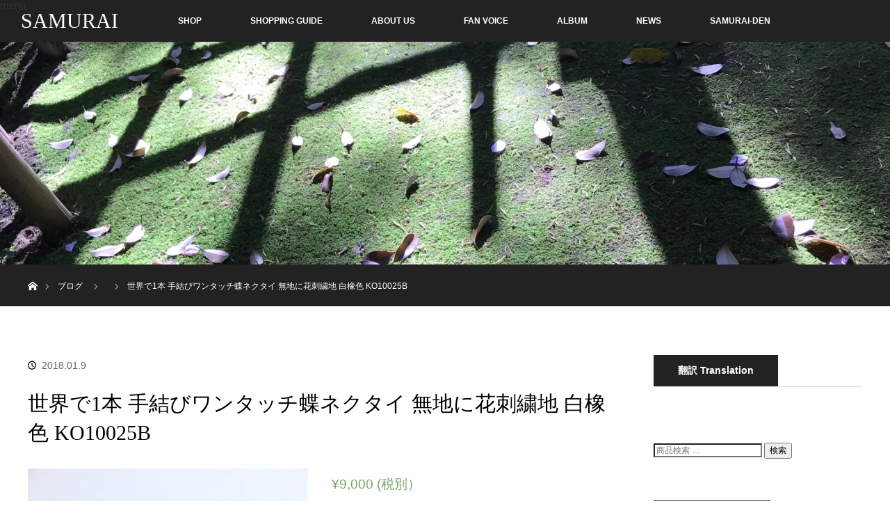

--- FILE ---
content_type: text/html; charset=UTF-8
request_url: https://samurai.emiria.jp/product/ko10025b-2/
body_size: 123841
content:
<!DOCTYPE html>
<html class="pc" dir="ltr" lang="ja" prefix="og: https://ogp.me/ns#" >
<head prefix="og: http://ogp.me/ns# fb: http://ogp.me/ns/fb#">
<meta charset="UTF-8">
<meta property="og:type" content="article">
<meta property="og:url" content="https:/samurai.emiria.jp/product/ko10025b-2/">
<meta property="og:title" content="世界で1本 手結びワンタッチ蝶ネクタイ 無地に花刺繍地 白橡色 KO10025B">
<meta property="og:description" content="白橡色（しろつるばみいろ）の１ヶ所に、花の刺繍が施されている控えめで印象的な1本。控えめでやさしい印象を与えてくれます。ジャケットを閉めれば刺繍は隠れるので、見せたり隠したりと使い方も楽しめます。手結びワンタッチですので、結ぶ方の個性にあわせてリボンのサイズを少し調整できます。でも1度結んでしまえばあとはフックでワンタッチで着装可能です。">
<meta property="og:site_name" content="SAMURAI">
<meta property="og:image" content="https://i0.wp.com/samurai.emiria.jp/wp/wp-content/uploads/2018/01/2d2175a490bf7a8107d00db3866d0051-1.jpg?fit=1067%2C1600&amp;ssl=1">
<meta property="og:image:secure_url" content="https://i0.wp.com/samurai.emiria.jp/wp/wp-content/uploads/2018/01/2d2175a490bf7a8107d00db3866d0051-1.jpg?fit=1067%2C1600&amp;ssl=1">
<meta property="og:image:width" content="1067">
<meta property="og:image:height" content="1600">
<meta property="fb:admins" content="418809505149782">
<meta property="og:locale" content="ja_JP">
<meta property="og:site_name" content="SAMURAI | 身なりを整えて、戦う覚悟を示す。　侍のための着物ネクタイと、その物語">
<meta property="og:title" content="世界で1本 手結びワンタッチ蝶ネクタイ 無地に花刺繍地 白橡色 KO10025B | SAMURAI">
<meta property="og:url" content="https://samurai.emiria.jp/product/ko10025b-2/">
<meta property="article:published_time" content="2018-01-09T13:33:20+00:00">
<meta property="article:modified_time" content="2018-01-09T13:40:30+00:00">
<meta name="description" content="白橡色（しろつるばみいろ）の１ヶ所に、花の刺繍が施されている控えめで印象的な1本。控えめでやさしい印象を与えてくれます。ジャケットを閉めれば刺繍は隠れるので、見せたり隠したりと使い方も楽しめます。手結びワンタッチですので、結ぶ方の個性にあわせてリボンのサイズを少し調整できます。でも1度結んでしまえばあとはフックでワンタッチで着装可能です。">
<meta name="generator" content="All in One SEO (AIOSEO) 4.3.0 ">
<meta name="robots" content="max-image-preview:large">
<meta name="twitter:card" content="summary,summary_large_image">
<meta name="twitter:creator" content="@samuraiemiria">
<meta name="twitter:description" content="白橡色（しろつるばみいろ）の１ヶ所に、花の刺繍が施されている控えめで印象的な1本。控えめでやさしい印象を与えてくれます。ジャケットを閉めれば刺繍は隠れるので、見せたり隠したりと使い方も楽しめます。手結びワンタッチですので、結ぶ方の個性にあわせてリボンのサイズを少し調整できます。でも1度結んでしまえばあとはフックでワンタッチで着装可能です。">
<meta name="twitter:image:src" content="https://samurai.emiria.jp/wp/wp-content/uploads/2018/01/2d2175a490bf7a8107d00db3866d0051-1.jpg">
<meta name="twitter:site" content="@samuraiemiria">
<meta name="twitter:title" content="世界で1本 手結びワンタッチ蝶ネクタイ 無地に花刺繍地 白橡色 KO10025B,世界で1本 手結びワンタッチ蝶ネクタイ 無地に花刺繍地 白橡色 KO10025B | SAMURAI">
<meta name="viewport" content="width=device-width">

<link rel="dns-prefetch" href="//static.addtoany.com">
<link rel="dns-prefetch" href="//s0.wp.com">
<link rel="dns-prefetch" href="//js.stripe.com">
<link rel="dns-prefetch" href="//secure.gravatar.com">
<link rel="dns-prefetch" href="//v0.wordpress.com">
<link rel="dns-prefetch" href="//widgets.wp.com">
<link rel="dns-prefetch" href="//0.gravatar.com">
<link rel="dns-prefetch" href="//1.gravatar.com">
<link rel="dns-prefetch" href="//2.gravatar.com">
<link rel="dns-prefetch" href="//i0.wp.com">
<link rel="dns-prefetch" href="//i1.wp.com">
<link rel="dns-prefetch" href="//i2.wp.com">
<link rel="dns-prefetch" href="//www.google-analytics.com">
<link rel="pingback" href="https://samurai.emiria.jp/wp/xmlrpc.php">
<link rel="canonical" href="https://samurai.emiria.jp/product/ko10025b-2/">
<link rel="alternate" type="application/rss+xml" title="SAMURAI &raquo; フィード" href="https://samurai.emiria.jp/feed/">
<link rel="alternate" type="application/rss+xml" title="SAMURAI &raquo; コメントフィード" href="https://samurai.emiria.jp/comments/feed/">
<link rel="alternate" type="application/json" href="https://samurai.emiria.jp/wp-json/wp/v2/product/3559">
<link rel="alternate" type="application/json+oembed" href="https://samurai.emiria.jp/wp-json/oembed/1.0/embed?url=https%3A%2F%2Fsamurai.emiria.jp%2Fproduct%2Fko10025b-2%2F">
<link rel="alternate" type="text/xml+oembed" href="https://samurai.emiria.jp/wp-json/oembed/1.0/embed?url=https%3A%2F%2Fsamurai.emiria.jp%2Fproduct%2Fko10025b-2%2F&#038;format=xml">
<link rel="https://api.w.org/" href="https://samurai.emiria.jp/wp-json/">
<link rel="stylesheet" media="screen and (max-width:770px)" href="https://samurai.emiria.jp/wp/wp-content/themes/orion_tcd037/footer-bar/footer-bar.css?ver=2.2.1">
<link rel="stylesheet" media="screen and (max-width:770px)" href="https://samurai.emiria.jp/wp/wp-content/themes/orion_tcd037/responsive.css?ver=2.2.1">
<link rel="stylesheet" id="style-css" href="https://samurai.emiria.jp/wp/wp-content/themes/orion_tcd037/style.css?ver=2.2.1" type="text/css" media="all">
<link rel="stylesheet" id="wp-block-library-css" href="https://samurai.emiria.jp/wp/wp-includes/css/dist/block-library/style.min.css?ver=6.1.9" type="text/css" media="all">
<link rel="stylesheet" id="wc-block-style-css" href="https://samurai.emiria.jp/wp/wp-content/plugins/woocommerce/packages/woocommerce-blocks/build/style.css?ver=2.3.0" type="text/css" media="all">
<link rel="stylesheet" id="classic-theme-styles-css" href="https://samurai.emiria.jp/wp/wp-includes/css/classic-themes.min.css?ver=1" type="text/css" media="all">
<link rel="stylesheet" id="wcgiftwrap-css-css" href="https://samurai.emiria.jp/wp/wp-content/plugins/woocommerce-gift-wrapper/assets/css/wcgiftwrap.css" type="text/css" media="all">
<link rel="stylesheet" id="photoswipe-css" href="https://samurai.emiria.jp/wp/wp-content/plugins/woocommerce/assets/css/photoswipe/photoswipe.css?ver=3.7.3" type="text/css" media="all">
<link rel="stylesheet" id="photoswipe-default-skin-css" href="https://samurai.emiria.jp/wp/wp-content/plugins/woocommerce/assets/css/photoswipe/default-skin/default-skin.css?ver=3.7.3" type="text/css" media="all">
<link rel="stylesheet" id="woocommerce-layout-css" href="https://samurai.emiria.jp/wp/wp-content/plugins/woocommerce/assets/css/woocommerce-layout.css?ver=3.7.3" type="text/css" media="all">
<link rel="stylesheet" id="woocommerce-smallscreen-css" href="https://samurai.emiria.jp/wp/wp-content/plugins/woocommerce/assets/css/woocommerce-smallscreen.css?ver=3.7.3" type="text/css" media="only screen and (max-width: 768px)">
<link rel="stylesheet" id="woocommerce-general-css" href="https://samurai.emiria.jp/wp/wp-content/plugins/woocommerce/assets/css/woocommerce.css?ver=3.7.3" type="text/css" media="all">
<link rel="stylesheet" id="stripe_apple_pay-css" href="https://samurai.emiria.jp/wp/wp-content/plugins/woocommerce-gateway-stripe/assets/css/stripe-apple-pay.css?ver=3.2.2" type="text/css" media="all">
<link rel="stylesheet" id="slb_core-css" href="https://samurai.emiria.jp/wp/wp-content/plugins/simple-lightbox/client/css/app.css?ver=2.6.0" type="text/css" media="all">
<link rel="stylesheet" id="addtoany-css" href="https://samurai.emiria.jp/wp/wp-content/plugins/add-to-any/addtoany.min.css?ver=1.16" type="text/css" media="all">
<link rel="stylesheet" id="jetpack_css-css" href="https://samurai.emiria.jp/wp/wp-content/plugins/jetpack/css/jetpack.css?ver=5.1.4" type="text/css" media="all">
<style type="text/css" media="all">/*<![CDATA[ */
body{--wp--preset--color--black: #000000;--wp--preset--color--cyan-bluish-gray: #abb8c3;--wp--preset--color--white: #ffffff;--wp--preset--color--pale-pink: #f78da7;--wp--preset--color--vivid-red: #cf2e2e;--wp--preset--color--luminous-vivid-orange: #ff6900;--wp--preset--color--luminous-vivid-amber: #fcb900;--wp--preset--color--light-green-cyan: #7bdcb5;--wp--preset--color--vivid-green-cyan: #00d084;--wp--preset--color--pale-cyan-blue: #8ed1fc;--wp--preset--color--vivid-cyan-blue: #0693e3;--wp--preset--color--vivid-purple: #9b51e0;--wp--preset--gradient--vivid-cyan-blue-to-vivid-purple: linear-gradient(135deg,rgba(6,147,227,1) 0%,rgb(155,81,224) 100%);--wp--preset--gradient--light-green-cyan-to-vivid-green-cyan: linear-gradient(135deg,rgb(122,220,180) 0%,rgb(0,208,130) 100%);--wp--preset--gradient--luminous-vivid-amber-to-luminous-vivid-orange: linear-gradient(135deg,rgba(252,185,0,1) 0%,rgba(255,105,0,1) 100%);--wp--preset--gradient--luminous-vivid-orange-to-vivid-red: linear-gradient(135deg,rgba(255,105,0,1) 0%,rgb(207,46,46) 100%);--wp--preset--gradient--very-light-gray-to-cyan-bluish-gray: linear-gradient(135deg,rgb(238,238,238) 0%,rgb(169,184,195) 100%);--wp--preset--gradient--cool-to-warm-spectrum: linear-gradient(135deg,rgb(74,234,220) 0%,rgb(151,120,209) 20%,rgb(207,42,186) 40%,rgb(238,44,130) 60%,rgb(251,105,98) 80%,rgb(254,248,76) 100%);--wp--preset--gradient--blush-light-purple: linear-gradient(135deg,rgb(255,206,236) 0%,rgb(152,150,240) 100%);--wp--preset--gradient--blush-bordeaux: linear-gradient(135deg,rgb(254,205,165) 0%,rgb(254,45,45) 50%,rgb(107,0,62) 100%);--wp--preset--gradient--luminous-dusk: linear-gradient(135deg,rgb(255,203,112) 0%,rgb(199,81,192) 50%,rgb(65,88,208) 100%);--wp--preset--gradient--pale-ocean: linear-gradient(135deg,rgb(255,245,203) 0%,rgb(182,227,212) 50%,rgb(51,167,181) 100%);--wp--preset--gradient--electric-grass: linear-gradient(135deg,rgb(202,248,128) 0%,rgb(113,206,126) 100%);--wp--preset--gradient--midnight: linear-gradient(135deg,rgb(2,3,129) 0%,rgb(40,116,252) 100%);--wp--preset--duotone--dark-grayscale: url('#wp-duotone-dark-grayscale');--wp--preset--duotone--grayscale: url('#wp-duotone-grayscale');--wp--preset--duotone--purple-yellow: url('#wp-duotone-purple-yellow');--wp--preset--duotone--blue-red: url('#wp-duotone-blue-red');--wp--preset--duotone--midnight: url('#wp-duotone-midnight');--wp--preset--duotone--magenta-yellow: url('#wp-duotone-magenta-yellow');--wp--preset--duotone--purple-green: url('#wp-duotone-purple-green');--wp--preset--duotone--blue-orange: url('#wp-duotone-blue-orange');--wp--preset--font-size--small: 13px;--wp--preset--font-size--medium: 20px;--wp--preset--font-size--large: 36px;--wp--preset--font-size--x-large: 42px;--wp--preset--spacing--20: 0.44rem;--wp--preset--spacing--30: 0.67rem;--wp--preset--spacing--40: 1rem;--wp--preset--spacing--50: 1.5rem;--wp--preset--spacing--60: 2.25rem;--wp--preset--spacing--70: 3.38rem;--wp--preset--spacing--80: 5.06rem;}:where(.is-layout-flex){gap: 0.5em;}body .is-layout-flow > .alignleft{float: left;margin-inline-start: 0;margin-inline-end: 2em;}body .is-layout-flow > .alignright{float: right;margin-inline-start: 2em;margin-inline-end: 0;}body .is-layout-flow > .aligncenter{margin-left: auto !important;margin-right: auto !important;}body .is-layout-constrained > .alignleft{float: left;margin-inline-start: 0;margin-inline-end: 2em;}body .is-layout-constrained > .alignright{float: right;margin-inline-start: 2em;margin-inline-end: 0;}body .is-layout-constrained > .aligncenter{margin-left: auto !important;margin-right: auto !important;}body .is-layout-constrained > :where(:not(.alignleft):not(.alignright):not(.alignfull)){max-width: var(--wp--style--global--content-size);margin-left: auto !important;margin-right: auto !important;}body .is-layout-constrained > .alignwide{max-width: var(--wp--style--global--wide-size);}body .is-layout-flex{display: flex;}body .is-layout-flex{flex-wrap: wrap;align-items: center;}body .is-layout-flex > *{margin: 0;}:where(.wp-block-columns.is-layout-flex){gap: 2em;}.has-black-color{color: var(--wp--preset--color--black) !important;}.has-cyan-bluish-gray-color{color: var(--wp--preset--color--cyan-bluish-gray) !important;}.has-white-color{color: var(--wp--preset--color--white) !important;}.has-pale-pink-color{color: var(--wp--preset--color--pale-pink) !important;}.has-vivid-red-color{color: var(--wp--preset--color--vivid-red) !important;}.has-luminous-vivid-orange-color{color: var(--wp--preset--color--luminous-vivid-orange) !important;}.has-luminous-vivid-amber-color{color: var(--wp--preset--color--luminous-vivid-amber) !important;}.has-light-green-cyan-color{color: var(--wp--preset--color--light-green-cyan) !important;}.has-vivid-green-cyan-color{color: var(--wp--preset--color--vivid-green-cyan) !important;}.has-pale-cyan-blue-color{color: var(--wp--preset--color--pale-cyan-blue) !important;}.has-vivid-cyan-blue-color{color: var(--wp--preset--color--vivid-cyan-blue) !important;}.has-vivid-purple-color{color: var(--wp--preset--color--vivid-purple) !important;}.has-black-background-color{background-color: var(--wp--preset--color--black) !important;}.has-cyan-bluish-gray-background-color{background-color: var(--wp--preset--color--cyan-bluish-gray) !important;}.has-white-background-color{background-color: var(--wp--preset--color--white) !important;}.has-pale-pink-background-color{background-color: var(--wp--preset--color--pale-pink) !important;}.has-vivid-red-background-color{background-color: var(--wp--preset--color--vivid-red) !important;}.has-luminous-vivid-orange-background-color{background-color: var(--wp--preset--color--luminous-vivid-orange) !important;}.has-luminous-vivid-amber-background-color{background-color: var(--wp--preset--color--luminous-vivid-amber) !important;}.has-light-green-cyan-background-color{background-color: var(--wp--preset--color--light-green-cyan) !important;}.has-vivid-green-cyan-background-color{background-color: var(--wp--preset--color--vivid-green-cyan) !important;}.has-pale-cyan-blue-background-color{background-color: var(--wp--preset--color--pale-cyan-blue) !important;}.has-vivid-cyan-blue-background-color{background-color: var(--wp--preset--color--vivid-cyan-blue) !important;}.has-vivid-purple-background-color{background-color: var(--wp--preset--color--vivid-purple) !important;}.has-black-border-color{border-color: var(--wp--preset--color--black) !important;}.has-cyan-bluish-gray-border-color{border-color: var(--wp--preset--color--cyan-bluish-gray) !important;}.has-white-border-color{border-color: var(--wp--preset--color--white) !important;}.has-pale-pink-border-color{border-color: var(--wp--preset--color--pale-pink) !important;}.has-vivid-red-border-color{border-color: var(--wp--preset--color--vivid-red) !important;}.has-luminous-vivid-orange-border-color{border-color: var(--wp--preset--color--luminous-vivid-orange) !important;}.has-luminous-vivid-amber-border-color{border-color: var(--wp--preset--color--luminous-vivid-amber) !important;}.has-light-green-cyan-border-color{border-color: var(--wp--preset--color--light-green-cyan) !important;}.has-vivid-green-cyan-border-color{border-color: var(--wp--preset--color--vivid-green-cyan) !important;}.has-pale-cyan-blue-border-color{border-color: var(--wp--preset--color--pale-cyan-blue) !important;}.has-vivid-cyan-blue-border-color{border-color: var(--wp--preset--color--vivid-cyan-blue) !important;}.has-vivid-purple-border-color{border-color: var(--wp--preset--color--vivid-purple) !important;}.has-vivid-cyan-blue-to-vivid-purple-gradient-background{background: var(--wp--preset--gradient--vivid-cyan-blue-to-vivid-purple) !important;}.has-light-green-cyan-to-vivid-green-cyan-gradient-background{background: var(--wp--preset--gradient--light-green-cyan-to-vivid-green-cyan) !important;}.has-luminous-vivid-amber-to-luminous-vivid-orange-gradient-background{background: var(--wp--preset--gradient--luminous-vivid-amber-to-luminous-vivid-orange) !important;}.has-luminous-vivid-orange-to-vivid-red-gradient-background{background: var(--wp--preset--gradient--luminous-vivid-orange-to-vivid-red) !important;}.has-very-light-gray-to-cyan-bluish-gray-gradient-background{background: var(--wp--preset--gradient--very-light-gray-to-cyan-bluish-gray) !important;}.has-cool-to-warm-spectrum-gradient-background{background: var(--wp--preset--gradient--cool-to-warm-spectrum) !important;}.has-blush-light-purple-gradient-background{background: var(--wp--preset--gradient--blush-light-purple) !important;}.has-blush-bordeaux-gradient-background{background: var(--wp--preset--gradient--blush-bordeaux) !important;}.has-luminous-dusk-gradient-background{background: var(--wp--preset--gradient--luminous-dusk) !important;}.has-pale-ocean-gradient-background{background: var(--wp--preset--gradient--pale-ocean) !important;}.has-electric-grass-gradient-background{background: var(--wp--preset--gradient--electric-grass) !important;}.has-midnight-gradient-background{background: var(--wp--preset--gradient--midnight) !important;}.has-small-font-size{font-size: var(--wp--preset--font-size--small) !important;}.has-medium-font-size{font-size: var(--wp--preset--font-size--medium) !important;}.has-large-font-size{font-size: var(--wp--preset--font-size--large) !important;}.has-x-large-font-size{font-size: var(--wp--preset--font-size--x-large) !important;}
.wp-block-navigation a:where(:not(.wp-element-button)){color: inherit;}
:where(.wp-block-columns.is-layout-flex){gap: 2em;}
.wp-block-pullquote{font-size: 1.5em;line-height: 1.6;}
.woocommerce form .form-row .required { visibility: visible; }
.widget_facebook_likebox {
overflow: hidden;
}
img#wpstats{display:none}
body, input, textarea { font-family: Verdana, "ヒラギノ角ゴ ProN W3", "Hiragino Kaku Gothic ProN", "メイリオ", Meiryo, sans-serif; }
.rich_font { font-family: "Times New Roman" , "游明朝" , "Yu Mincho" , "游明朝体" , "YuMincho" , "ヒラギノ明朝 Pro W3" , "Hiragino Mincho Pro" , "HiraMinProN-W3" , "HGS明朝E" , "ＭＳ Ｐ明朝" , "MS PMincho" , serif; font-weight:400; }
body { font-size:15px; }
.pc #header .logo { font-size:30px; }
.mobile #header .logo { font-size:18px; }
#header_logo_index .logo { font-size:35px; }
#footer_logo_index .logo { font-size:40px; }
#header_logo_index .desc { font-size:12px; }
#footer_logo .desc { font-size:12px; }
.pc #index_content1 .index_content_header .headline { font-size:50px; }
.pc #index_content1 .index_content_header .desc { font-size:15px; }
.pc #index_content2 .index_content_header .headline { font-size:50px; }
.pc #index_content2 .index_content_header .desc { font-size:15px; }
.pc #index_dis .index_content_header .headline { font-size:42px; }
.pc #index_dis .index_content_header .desc { font-size:15px; }
.pc #index_dis .index_content_header3 .headline { font-size:42px; }
.pc #index_dis .index_content_header3 .desc { font-size:15px; }
#post_title { font-size:30px; }
.post_content { font-size:15px; }
.pc #header, #bread_crumb, .pc #global_menu ul ul a, #index_dis_slider .link, #previous_next_post .label, #related_post .headline span, #comment_headline span, .side_headline span, .widget_search #search-btn input, .widget_search #searchsubmit, .side_widget.google_search #searchsubmit, .page_navi span.current
{ background-color:#222222; }
.footer_menu li.no_link a { color:#222222; }
a:hover, #comment_header ul li a:hover, .pc #global_menu > ul > li.active > a, .pc #global_menu li.current-menu-item > a, .pc #global_menu > ul > li > a:hover, #header_logo .logo a:hover, #bread_crumb li.home a:hover:before, #bread_crumb li a:hover
{ color:#2D8696; }
#global_menu ul ul a:hover, #return_top a:hover, .next_page_link a:hover, .page_navi a:hover, .collapse_category_list li a:hover .count, .index_box_list .link:hover, .index_content_header2 .link a:hover, #index_blog_list li .category a:hover, .slick-arrow:hover, #index_dis_slider .link:hover, #header_logo_index .link:hover,
#previous_next_page a:hover, .page_navi p.back a:hover, #post_meta_top .category a:hover, .collapse_category_list li a:hover .count, .mobile #global_menu li a:hover,
#wp-calendar td a:hover, #wp-calendar #prev a:hover, #wp-calendar #next a:hover, .widget_search #search-btn input:hover, .widget_search #searchsubmit:hover, .side_widget.google_search #searchsubmit:hover,
#submit_comment:hover, #comment_header ul li a:hover, #comment_header ul li.comment_switch_active a, #comment_header #comment_closed p, #post_pagination a:hover, #post_pagination p, a.menu_button:hover, .mobile .footer_menu a:hover, .mobile #footer_menu_bottom li a:hover, .post_content .bt_orion:hover
{ background-color:#2D8696; }
#comment_textarea textarea:focus, #guest_info input:focus, #comment_header ul li a:hover, #comment_header ul li.comment_switch_active a, #comment_header #comment_closed p
{ border-color:#2D8696; }
#comment_header ul li.comment_switch_active a:after, #comment_header #comment_closed p:after
{ border-color:#2D8696 transparent transparent transparent; }
.collapse_category_list li a:before
{ border-color: transparent transparent transparent #2D8696; }
.woocommerce-product-gallery{ opacity: 1 !important; }
/* ]]>*/</style>
<script async src="https://www.google-analytics.com/analytics.js"></script>
<script type="text/javascript" async src="https://static.addtoany.com/menu/page.js" id="addtoany-core-js"></script>
<script type="text/javascript" src="http://samurai.emiria.jp/wp/wp-content/plugins/head-cleaner/includes/js/jquery-1.4.2.min.js"></script>
<script async src="https://samurai.emiria.jp/wp/wp-content/plugins/all-in-one-seo-pack/dist/Lite/assets/autotrack-dd5c63d1.js?ver=4.3.0"></script>
<script type="text/javascript" src="https://samurai.emiria.jp/wp/wp-includes/js/jquery/jquery-migrate.min.js?ver=3.3.2" id="jquery-migrate-js"></script>
<script type="text/javascript" src="https://samurai.emiria.jp/wp/wp-content/plugins/jetpack/modules/related-posts/related-posts.js?ver=20150408" id="jetpack_related-posts-js"></script>
<script type="text/javascript" async src="https://samurai.emiria.jp/wp/wp-content/plugins/add-to-any/addtoany.min.js?ver=1.1" id="addtoany-jquery-js"></script>
<script src="https://samurai.emiria.jp/wp/wp-content/themes/orion_tcd037/js/jquery.easing.1.3.js?ver=2.2.1"></script>
<script src="https://samurai.emiria.jp/wp/wp-content/themes/orion_tcd037/js/jscript.js?ver=2.2.1"></script>
<script src="https://samurai.emiria.jp/wp/wp-content/themes/orion_tcd037/footer-bar/footer-bar.js?ver=2.2.1"></script>
<script src="https://samurai.emiria.jp/wp/wp-content/themes/orion_tcd037/js/comment.js?ver=2.2.1"></script>
<script type="text/javascript">//<![CDATA[
{"@context":"https:\/\/schema.org","@graph":[{"@type":"BreadcrumbList","@id":"https:\/\/samurai.emiria.jp\/product\/ko10025b-2\/#breadcrumblist","itemListElement":[{"@type":"ListItem","@id":"https:\/\/samurai.emiria.jp\/#listItem","position":1,"item":{"@type":"WebPage","@id":"https:\/\/samurai.emiria.jp\/","name":"\u30db\u30fc\u30e0","description":"\u8eab\u306a\u308a\u3092\u6574\u3048\u3066\u3001\u6226\u3046\u899a\u609f\u3092\u793a\u3059\u3002 \u4f8d\u306e\u305f\u3081\u306e\u7740\u7269\u30cd\u30af\u30bf\u30a4\u3068\u3001\u305d\u306e\u7269\u8a9e","url":"https:\/\/samurai.emiria.jp\/"},"nextItem":"https:\/\/samurai.emiria.jp\/product\/ko10025b-2\/#listItem"},{"@type":"ListItem","@id":"https:\/\/samurai.emiria.jp\/product\/ko10025b-2\/#listItem","position":2,"item":{"@type":"WebPage","@id":"https:\/\/samurai.emiria.jp\/product\/ko10025b-2\/","name":"\u4e16\u754c\u30671\u672c \u624b\u7d50\u3073\u30ef\u30f3\u30bf\u30c3\u30c1\u8776\u30cd\u30af\u30bf\u30a4 \u7121\u5730\u306b\u82b1\u523a\u7e4d\u5730 \u767d\u6a61\u8272 KO10025B","url":"https:\/\/samurai.emiria.jp\/product\/ko10025b-2\/"},"previousItem":"https:\/\/samurai.emiria.jp\/#listItem"}]},{"@type":"ItemPage","@id":"https:\/\/samurai.emiria.jp\/product\/ko10025b-2\/#itempage","url":"https:\/\/samurai.emiria.jp\/product\/ko10025b-2\/","name":"\u4e16\u754c\u30671\u672c \u624b\u7d50\u3073\u30ef\u30f3\u30bf\u30c3\u30c1\u8776\u30cd\u30af\u30bf\u30a4 \u7121\u5730\u306b\u82b1\u523a\u7e4d\u5730 \u767d\u6a61\u8272 KO10025B | SAMURAI","inLanguage":"ja","isPartOf":{"@id":"https:\/\/samurai.emiria.jp\/#website"},"breadcrumb":{"@id":"https:\/\/samurai.emiria.jp\/product\/ko10025b-2\/#breadcrumblist"},"author":{"@id":"https:\/\/samurai.emiria.jp\/author\/wpmaster\/#author"},"creator":{"@id":"https:\/\/samurai.emiria.jp\/author\/wpmaster\/#author"},"image":{"@type":"ImageObject","url":"https:\/\/i0.wp.com\/samurai.emiria.jp\/wp\/wp-content\/uploads\/2018\/01\/2d2175a490bf7a8107d00db3866d0051-1.jpg?fit=1067%2C1600&ssl=1","@id":"https:\/\/samurai.emiria.jp\/#mainImage","width":1067,"height":1600},"primaryImageOfPage":{"@id":"https:\/\/samurai.emiria.jp\/product\/ko10025b-2\/#mainImage"},"datePublished":"2018-01-09T13:33:20+09:00","dateModified":"2018-01-09T13:40:30+09:00"},{"@type":"Organization","@id":"https:\/\/samurai.emiria.jp\/#organization","name":"SAMURAI","url":"https:\/\/samurai.emiria.jp\/"},{"@type":"Person","@id":"https:\/\/samurai.emiria.jp\/author\/wpmaster\/#author","url":"https:\/\/samurai.emiria.jp\/author\/wpmaster\/","name":"\u5ca1\u5d0e \u9806\u5b50","image":{"@type":"ImageObject","@id":"https:\/\/samurai.emiria.jp\/product\/ko10025b-2\/#authorImage","url":"https:\/\/secure.gravatar.com\/avatar\/49710f1f36955d5b7a8556b548c741b1?s=96&d=mm&r=g","width":96,"height":96,"caption":"\u5ca1\u5d0e \u9806\u5b50"}},{"@type":"WebSite","@id":"https:\/\/samurai.emiria.jp\/#website","url":"https:\/\/samurai.emiria.jp\/","name":"SAMURAI","description":"\u8eab\u306a\u308a\u3092\u6574\u3048\u3066\u3001\u6226\u3046\u899a\u609f\u3092\u793a\u3059\u3002\u3000\u4f8d\u306e\u305f\u3081\u306e\u7740\u7269\u30cd\u30af\u30bf\u30a4\u3068\u3001\u305d\u306e\u7269\u8a9e","inLanguage":"ja","publisher":{"@id":"https:\/\/samurai.emiria.jp\/#organization"}}]}
window.ga=window.ga||function(){(ga.q=ga.q||[]).push(arguments)};ga.l=+new Date;
ga('create', "UA-104505618-1", 'auto');
ga('require', 'outboundLinkTracker');
ga('send', 'pageview');
var related_posts_js_options = {"post_heading":"h4"};
window.a2a_config=window.a2a_config||{};a2a_config.callbacks=[];a2a_config.overlays=[];a2a_config.templates={};a2a_localize = {
Share: "共有",
Save: "ブックマーク",
Subscribe: "購読",
Email: "メール",
Bookmark: "ブックマーク",
ShowAll: "すべて表示する",
ShowLess: "小さく表示する",
FindServices: "サービスを探す",
FindAnyServiceToAddTo: "追加するサービスを今すぐ探す",
PoweredBy: "Powered by",
ShareViaEmail: "メールでシェアする",
SubscribeViaEmail: "メールで購読する",
BookmarkInYourBrowser: "ブラウザにブックマーク",
BookmarkInstructions: "このページをブックマークするには、 Ctrl+D または \u2318+D を押下。",
AddToYourFavorites: "お気に入りに追加",
SendFromWebOrProgram: "任意のメールアドレスまたはメールプログラムから送信",
EmailProgram: "メールプログラム",
More: "詳細&#8230;",
ThanksForSharing: "共有ありがとうございます !",
ThanksForFollowing: "フォローありがとうございます !"
};
jQuery(document).ready(function($) {
$(window).load(function() {
$('#header_image .title').delay(1000).fadeIn(3000);
});
});
//]]></script>
<noscript><style>.woocommerce-product-gallery{ opacity: 1 !important; }</style>
</noscript>
</head>
<body id="body" class="product-template-default single single-product postid-3559 theme-orion_tcd037 woocommerce woocommerce-page woocommerce-no-js">


 <div id="top">

  <div id="header">
   <div id="header_inner">
    <div id="header_logo">
     <div id="logo_text">
 <h1 class="logo rich_font"><a href="https://samurai.emiria.jp/">SAMURAI</a></h1>
</div>
    </div>
        <a href="#" class="menu_button"><span>menu</span></a>
    <div id="global_menu">
     <ul id="menu-samurai-%e3%83%a1%e3%83%8b%e3%83%a5%e3%83%bc" class="menu"><li id="menu-item-2230" class="menu-item menu-item-type-custom menu-item-object-custom menu-item-has-children menu-item-2230"><a>　　　　　　　SHOP</a>
<ul class="sub-menu">
	<li id="menu-item-2149" class="menu-item menu-item-type-post_type menu-item-object-page current_page_parent menu-item-2149"><a href="https://samurai.emiria.jp/shop/">★すべての商品一覧</a></li>
	<li id="menu-item-2326" class="menu-item menu-item-type-taxonomy menu-item-object-product_cat menu-item-2326"><a href="https://samurai.emiria.jp/product-category/necktie/">すべてのネクタイ</a></li>
	<li id="menu-item-2327" class="menu-item menu-item-type-taxonomy menu-item-object-product_cat menu-item-2327"><a href="https://samurai.emiria.jp/product-category/necktie/regular/">　大検8cm幅の一般的なネクタイ</a></li>
	<li id="menu-item-2328" class="menu-item menu-item-type-taxonomy menu-item-object-product_cat menu-item-2328"><a href="https://samurai.emiria.jp/product-category/necktie/narrow/">　大検5cm幅の細めのネクタイ</a></li>
	<li id="menu-item-2329" class="menu-item menu-item-type-taxonomy menu-item-object-product_cat current-product-ancestor current-menu-parent current-product-parent menu-item-2329"><a href="https://samurai.emiria.jp/product-category/bowtie/">すべての蝶ネクタイ</a></li>
	<li id="menu-item-2335" class="menu-item menu-item-type-taxonomy menu-item-object-product_cat current-product-ancestor current-menu-parent current-product-parent menu-item-2335"><a href="https://samurai.emiria.jp/product-category/bowtie/teikei-bowtie/">　定型の蝶ネクタイ</a></li>
	<li id="menu-item-2330" class="menu-item menu-item-type-taxonomy menu-item-object-product_cat menu-item-2330"><a href="https://samurai.emiria.jp/product-category/bowtie/musubi-bowtie/">　手結びワンタッチの蝶ネクタイ</a></li>
	<li id="menu-item-2331" class="menu-item menu-item-type-taxonomy menu-item-object-product_cat menu-item-2331"><a href="https://samurai.emiria.jp/product-category/chief/">すべてのポケットチーフ</a></li>
	<li id="menu-item-2780" class="menu-item menu-item-type-taxonomy menu-item-object-product_cat menu-item-2780"><a href="https://samurai.emiria.jp/product-category/ribbonscarf/">すべてのリボンスカーフ</a></li>
</ul>
</li>
<li id="menu-item-252" class="menu-item menu-item-type-custom menu-item-object-custom menu-item-has-children menu-item-252"><a>SHOPPING GUIDE</a>
<ul class="sub-menu">
	<li id="menu-item-2445" class="menu-item menu-item-type-custom menu-item-object-custom menu-item-2445"><a href="http://samurai.emiria.jp/distinations/necktie-3">ネクタイについて</a></li>
	<li id="menu-item-2444" class="menu-item menu-item-type-custom menu-item-object-custom menu-item-2444"><a href="http://samurai.emiria.jp/distinations/bowtie-2">蝶ネクタイについて</a></li>
	<li id="menu-item-2446" class="menu-item menu-item-type-custom menu-item-object-custom menu-item-2446"><a href="http://samurai.emiria.jp/distinations/pocketchief">ポケットチーフについて</a></li>
	<li id="menu-item-2448" class="menu-item menu-item-type-custom menu-item-object-custom menu-item-2448"><a href="http://samurai.emiria.jp/distinations/ribbonscarf">リボンスカーフについて</a></li>
	<li id="menu-item-124" class="menu-item menu-item-type-post_type menu-item-object-page menu-item-124"><a href="https://samurai.emiria.jp/checkout/">支払と配送について</a></li>
	<li id="menu-item-229" class="menu-item menu-item-type-custom menu-item-object-custom menu-item-229"><a href="https://samurai.emiria.jp/commerce_info">返品と交換について</a></li>
	<li id="menu-item-2447" class="menu-item menu-item-type-custom menu-item-object-custom menu-item-2447"><a href="http://samurai.emiria.jp/distinations/gift-2/">ギフトラッピング</a></li>
	<li id="menu-item-224" class="menu-item menu-item-type-post_type menu-item-object-page menu-item-224"><a href="https://samurai.emiria.jp/cart/">カートを見る</a></li>
	<li id="menu-item-371" class="menu-item menu-item-type-post_type menu-item-object-page menu-item-371"><a href="https://samurai.emiria.jp/my_account/">マイアカウント</a></li>
</ul>
</li>
<li id="menu-item-253" class="menu-item menu-item-type-custom menu-item-object-custom menu-item-has-children menu-item-253"><a>ABOUT US</a>
<ul class="sub-menu">
	<li id="menu-item-416" class="menu-item menu-item-type-post_type menu-item-object-page menu-item-416"><a href="https://samurai.emiria.jp/inquiry/">お問い合わせ</a></li>
	<li id="menu-item-126" class="menu-item menu-item-type-post_type menu-item-object-page menu-item-126"><a href="https://samurai.emiria.jp/company_info/">運営会社について</a></li>
	<li id="menu-item-259" class="menu-item menu-item-type-post_type menu-item-object-page menu-item-259"><a href="https://samurai.emiria.jp/message/">運営者メッセージ</a></li>
	<li id="menu-item-258" class="menu-item menu-item-type-post_type menu-item-object-page menu-item-258"><a href="https://samurai.emiria.jp/thanks_link/">報恩謝徳リンク集</a></li>
</ul>
</li>
<li id="menu-item-2223" class="menu-item menu-item-type-custom menu-item-object-custom menu-item-2223"><a href="http://samurai.emiria.jp/distinations/fans_voice">FAN VOICE</a></li>
<li id="menu-item-2296" class="menu-item menu-item-type-custom menu-item-object-custom menu-item-has-children menu-item-2296"><a href="http://www.samurai.emiria.jp">ALBUM</a>
<ul class="sub-menu">
	<li id="menu-item-2294" class="menu-item menu-item-type-custom menu-item-object-custom menu-item-2294"><a href="http://samurai.emiria.jp/distinations/japanese_wearing_example">JAPANESE SAMURAI ALBUM</a></li>
	<li id="menu-item-2295" class="menu-item menu-item-type-custom menu-item-object-custom menu-item-2295"><a href="http://samurai.emiria.jp/distinations/foreigner_wearing_example">FOREIGNER SAMURAI ALBUM</a></li>
</ul>
</li>
<li id="menu-item-165" class="menu-item menu-item-type-custom menu-item-object-custom menu-item-165"><a href="http://samurai.emiria.jp/news/">NEWS</a></li>
<li id="menu-item-215" class="menu-item menu-item-type-custom menu-item-object-custom menu-item-215"><a href="https://samurai.emiria.jp/category/samurai-den/">SAMURAI-DEN</a></li>
</ul>    </div>
       </div><!-- END #header_inner -->
  </div><!-- END #header -->

  
 </div><!-- END #top -->

 <div id="main_contents" class="clearfix">

<div id="header_image">
 <div class="image"><img src="https://i1.wp.com/samurai.emiria.jp/wp/wp-content/uploads/2017/03/FullSizeRender-9.jpg?resize=1280%2C320&ssl=1" title="" alt="" /></div>
 <div class="caption" style="text-shadow:5px 5px 4px #333333; color:#FFFFFF; ">
  <p class="title rich_font" style="font-size:50px;">現代のサムライたちの時空間へ</p>
 </div>
</div>

<div id="bread_crumb">

<ul class="clearfix">
 <li itemscope="itemscope" itemtype="http://data-vocabulary.org/Breadcrumb" class="home"><a itemprop="url" href="https://samurai.emiria.jp/"><span>ホーム</span></a></li>

 <li><a href="https://samurai.emiria.jp/product/ko10025b-2/">ブログ</a></li>
 <li></li>
 <li class="last">世界で1本 手結びワンタッチ蝶ネクタイ 無地に花刺繍地 白橡色 KO10025B</li>

</ul>
</div>

<div id="main_col" class="clearfix">

<div id="left_col">

 
 <div id="article">

  <ul id="post_meta_top" class="clearfix">
      <li class="date"><time class="entry-date updated" datetime="2018-01-09T22:40:30+09:00">2018.01.9</time></li>  </ul>

  <h2 id="post_title" class="rich_font">世界で1本 手結びワンタッチ蝶ネクタイ 無地に花刺繍地 白橡色 KO10025B</h2>

  
      <div id="post_image">
     </div>
    
  <div class="post_content clearfix">
   <div class="woocommerce">			<div class="single-product" data-product-page-preselected-id="0">
				<div class="woocommerce-notices-wrapper"></div><div id="product-3559" class="product type-product post-3559 status-publish first instock product_cat-bowtie product_cat-teikei-bowtie product_tag-132 product_tag-130 product_tag-42 product_tag-komon product_tag-135 product_tag-85 product_tag-40 product_tag-134 has-post-thumbnail taxable shipping-taxable purchasable product-type-simple">

	<div class="woocommerce-product-gallery woocommerce-product-gallery--with-images woocommerce-product-gallery--columns-300 images" data-columns="300" style="opacity: 0; transition: opacity .25s ease-in-out;">
	<figure class="woocommerce-product-gallery__wrapper">
		<div data-thumb="https://i0.wp.com/samurai.emiria.jp/wp/wp-content/uploads/2018/01/2d2175a490bf7a8107d00db3866d0051-1.jpg?fit=67%2C100&#038;ssl=1" data-thumb-alt="" class="woocommerce-product-gallery__image"><a href="https://i0.wp.com/samurai.emiria.jp/wp/wp-content/uploads/2018/01/2d2175a490bf7a8107d00db3866d0051-1.jpg?fit=1067%2C1600&#038;ssl=1" data-slb-active="1" data-slb-asset="1767410137" data-slb-group="3559"><img width="700" height="1050" src="https://i0.wp.com/samurai.emiria.jp/wp/wp-content/uploads/2018/01/2d2175a490bf7a8107d00db3866d0051-1.jpg?fit=700%2C1050&amp;ssl=1" class="wp-post-image" alt="" decoding="async" loading="lazy" title="20170914LR補正後41" data-caption="" data-src="https://i0.wp.com/samurai.emiria.jp/wp/wp-content/uploads/2018/01/2d2175a490bf7a8107d00db3866d0051-1.jpg?fit=1067%2C1600&#038;ssl=1" data-large_image="https://i0.wp.com/samurai.emiria.jp/wp/wp-content/uploads/2018/01/2d2175a490bf7a8107d00db3866d0051-1.jpg?fit=1067%2C1600&#038;ssl=1" data-large_image_width="1067" data-large_image_height="1600" srcset="https://i0.wp.com/samurai.emiria.jp/wp/wp-content/uploads/2018/01/2d2175a490bf7a8107d00db3866d0051-1.jpg?w=1067&amp;ssl=1 1067w, https://i0.wp.com/samurai.emiria.jp/wp/wp-content/uploads/2018/01/2d2175a490bf7a8107d00db3866d0051-1.jpg?resize=200%2C300&amp;ssl=1 200w, https://i0.wp.com/samurai.emiria.jp/wp/wp-content/uploads/2018/01/2d2175a490bf7a8107d00db3866d0051-1.jpg?resize=768%2C1152&amp;ssl=1 768w, https://i0.wp.com/samurai.emiria.jp/wp/wp-content/uploads/2018/01/2d2175a490bf7a8107d00db3866d0051-1.jpg?resize=683%2C1024&amp;ssl=1 683w" sizes="(max-width: 700px) 100vw, 700px" data-attachment-id="3565" data-permalink="https://samurai.emiria.jp/?attachment_id=3565" data-orig-file="https://i0.wp.com/samurai.emiria.jp/wp/wp-content/uploads/2018/01/2d2175a490bf7a8107d00db3866d0051-1.jpg?fit=1067%2C1600&amp;ssl=1" data-orig-size="1067,1600" data-comments-opened="1" data-image-meta="{&quot;aperture&quot;:&quot;0&quot;,&quot;credit&quot;:&quot;&quot;,&quot;camera&quot;:&quot;&quot;,&quot;caption&quot;:&quot;&quot;,&quot;created_timestamp&quot;:&quot;1505395379&quot;,&quot;copyright&quot;:&quot;&quot;,&quot;focal_length&quot;:&quot;0&quot;,&quot;iso&quot;:&quot;0&quot;,&quot;shutter_speed&quot;:&quot;0&quot;,&quot;title&quot;:&quot;&quot;,&quot;orientation&quot;:&quot;0&quot;}" data-image-title="20170914LR補正後41" data-image-description="" data-medium-file="https://i0.wp.com/samurai.emiria.jp/wp/wp-content/uploads/2018/01/2d2175a490bf7a8107d00db3866d0051-1.jpg?fit=200%2C300&amp;ssl=1" data-large-file="https://i0.wp.com/samurai.emiria.jp/wp/wp-content/uploads/2018/01/2d2175a490bf7a8107d00db3866d0051-1.jpg?fit=683%2C1024&amp;ssl=1" /></a></div>	</figure>
</div>

	<div class="summary entry-summary">
		<p class="price"><span class="woocommerce-Price-amount amount"><span class="woocommerce-Price-currencySymbol">&yen;</span>9,000</span> <small class="woocommerce-price-suffix">(税別）</small></p>
<div class="woocommerce-product-details__short-description">
	<p>白橡色（しろつるばみいろ）の１ヶ所に、花の刺繍が施されている控えめで印象的な1本。控えめでやさしい印象を与えてくれます。ジャケットを閉めれば刺繍は隠れるので、見せたり隠したりと使い方も楽しめます。手結びワンタッチですので、結ぶ方の個性にあわせてリボンのサイズを少し調整できます。でも1度結んでしまえばあとはフックでワンタッチで着装可能です。</p>
</div>
<p class="stock in-stock">在庫あり</p>

	
	<form class="cart" action="" method="post" enctype='multipart/form-data'>
		
			<div class="quantity hidden">
		<input type="hidden" id="quantity_69520659e2dcb" class="qty" name="quantity" value="1" />
	</div>
			<div class="apple-pay-button-wrapper">
			<button class="apple-pay-button" lang="ja" style="-webkit-appearance: -apple-pay-button; -apple-pay-button-type: buy; -apple-pay-button-style: black;display:none;" alt="Apple Pay で支払う"></button>
		</div>
		
		<button type="submit" name="add-to-cart" value="3559" class="single_add_to_cart_button button alt">カートに入れる</button>

			</form>

	
<div class="product_meta">

	
	
	<span class="posted_in">商品カテゴリー: <a href="https://samurai.emiria.jp/product-category/bowtie/" rel="tag">すべてのボウタイ</a>, <a href="https://samurai.emiria.jp/product-category/bowtie/teikei-bowtie/" rel="tag">定型ボウタイ</a></span>
	<span class="tagged_as">商品タグ: <a href="https://samurai.emiria.jp/product-tag/%e3%83%91%e3%82%b9%e3%83%86%e3%83%ab%e7%b3%bb/" rel="tag">パステル系</a>, <a href="https://samurai.emiria.jp/product-tag/%e3%83%99%e3%83%bc%e3%82%b8%e3%83%a5%e7%b3%bb/" rel="tag">ベージュ系</a>, <a href="https://samurai.emiria.jp/product-tag/%e3%83%9c%e3%82%a6%e3%82%bf%e3%82%a4/" rel="tag">ボウタイ</a>, <a href="https://samurai.emiria.jp/product-tag/komon/" rel="tag">小紋柄</a>, <a href="https://samurai.emiria.jp/product-tag/%e6%89%8b%e7%b5%90%e3%81%b3%e3%83%af%e3%83%b3%e3%82%bf%e3%83%83%e3%83%81/" rel="tag">手結びワンタッチ</a>, <a href="https://samurai.emiria.jp/product-tag/%e6%b7%a1%e8%89%b2%e7%b3%bb/" rel="tag">淡色系</a>, <a href="https://samurai.emiria.jp/product-tag/%e7%84%a1%e5%9c%b0/" rel="tag">無地</a>, <a href="https://samurai.emiria.jp/product-tag/%e8%9d%b6%e3%83%8d%e3%82%af%e3%82%bf%e3%82%a4/" rel="tag">蝶ネクタイ</a></span>
	
</div>
<div class="a2a_kit a2a_kit_size_32 addtoany_list" data-a2a-url="https://samurai.emiria.jp/product/ko10025b-2/" data-a2a-title="世界で1本 手結びワンタッチ蝶ネクタイ 無地に花刺繍地 白橡色 KO10025B"><a class="a2a_button_facebook" href="https://www.addtoany.com/add_to/facebook?linkurl=https%3A%2F%2Fsamurai.emiria.jp%2Fproduct%2Fko10025b-2%2F&amp;linkname=%E4%B8%96%E7%95%8C%E3%81%A71%E6%9C%AC%20%E6%89%8B%E7%B5%90%E3%81%B3%E3%83%AF%E3%83%B3%E3%82%BF%E3%83%83%E3%83%81%E8%9D%B6%E3%83%8D%E3%82%AF%E3%82%BF%E3%82%A4%20%E7%84%A1%E5%9C%B0%E3%81%AB%E8%8A%B1%E5%88%BA%E7%B9%8D%E5%9C%B0%20%E7%99%BD%E6%A9%A1%E8%89%B2%20KO10025B" title="Facebook" rel="nofollow noopener" target="_blank"></a><a class="a2a_button_twitter" href="https://www.addtoany.com/add_to/twitter?linkurl=https%3A%2F%2Fsamurai.emiria.jp%2Fproduct%2Fko10025b-2%2F&amp;linkname=%E4%B8%96%E7%95%8C%E3%81%A71%E6%9C%AC%20%E6%89%8B%E7%B5%90%E3%81%B3%E3%83%AF%E3%83%B3%E3%82%BF%E3%83%83%E3%83%81%E8%9D%B6%E3%83%8D%E3%82%AF%E3%82%BF%E3%82%A4%20%E7%84%A1%E5%9C%B0%E3%81%AB%E8%8A%B1%E5%88%BA%E7%B9%8D%E5%9C%B0%20%E7%99%BD%E6%A9%A1%E8%89%B2%20KO10025B" title="Twitter" rel="nofollow noopener" target="_blank"></a><a class="a2a_button_line" href="https://www.addtoany.com/add_to/line?linkurl=https%3A%2F%2Fsamurai.emiria.jp%2Fproduct%2Fko10025b-2%2F&amp;linkname=%E4%B8%96%E7%95%8C%E3%81%A71%E6%9C%AC%20%E6%89%8B%E7%B5%90%E3%81%B3%E3%83%AF%E3%83%B3%E3%82%BF%E3%83%83%E3%83%81%E8%9D%B6%E3%83%8D%E3%82%AF%E3%82%BF%E3%82%A4%20%E7%84%A1%E5%9C%B0%E3%81%AB%E8%8A%B1%E5%88%BA%E7%B9%8D%E5%9C%B0%20%E7%99%BD%E6%A9%A1%E8%89%B2%20KO10025B" title="Line" rel="nofollow noopener" target="_blank"></a><a class="a2a_button_email" href="https://www.addtoany.com/add_to/email?linkurl=https%3A%2F%2Fsamurai.emiria.jp%2Fproduct%2Fko10025b-2%2F&amp;linkname=%E4%B8%96%E7%95%8C%E3%81%A71%E6%9C%AC%20%E6%89%8B%E7%B5%90%E3%81%B3%E3%83%AF%E3%83%B3%E3%82%BF%E3%83%83%E3%83%81%E8%9D%B6%E3%83%8D%E3%82%AF%E3%82%BF%E3%82%A4%20%E7%84%A1%E5%9C%B0%E3%81%AB%E8%8A%B1%E5%88%BA%E7%B9%8D%E5%9C%B0%20%E7%99%BD%E6%A9%A1%E8%89%B2%20KO10025B" title="Email" rel="nofollow noopener" target="_blank"></a><a class="a2a_button_linkedin" href="https://www.addtoany.com/add_to/linkedin?linkurl=https%3A%2F%2Fsamurai.emiria.jp%2Fproduct%2Fko10025b-2%2F&amp;linkname=%E4%B8%96%E7%95%8C%E3%81%A71%E6%9C%AC%20%E6%89%8B%E7%B5%90%E3%81%B3%E3%83%AF%E3%83%B3%E3%82%BF%E3%83%83%E3%83%81%E8%9D%B6%E3%83%8D%E3%82%AF%E3%82%BF%E3%82%A4%20%E7%84%A1%E5%9C%B0%E3%81%AB%E8%8A%B1%E5%88%BA%E7%B9%8D%E5%9C%B0%20%E7%99%BD%E6%A9%A1%E8%89%B2%20KO10025B" title="LinkedIn" rel="nofollow noopener" target="_blank"></a><a class="a2a_button_hatena" href="https://www.addtoany.com/add_to/hatena?linkurl=https%3A%2F%2Fsamurai.emiria.jp%2Fproduct%2Fko10025b-2%2F&amp;linkname=%E4%B8%96%E7%95%8C%E3%81%A71%E6%9C%AC%20%E6%89%8B%E7%B5%90%E3%81%B3%E3%83%AF%E3%83%B3%E3%82%BF%E3%83%83%E3%83%81%E8%9D%B6%E3%83%8D%E3%82%AF%E3%82%BF%E3%82%A4%20%E7%84%A1%E5%9C%B0%E3%81%AB%E8%8A%B1%E5%88%BA%E7%B9%8D%E5%9C%B0%20%E7%99%BD%E6%A9%A1%E8%89%B2%20KO10025B" title="Hatena" rel="nofollow noopener" target="_blank"></a></div>	</div>

	
	<div class="woocommerce-tabs wc-tabs-wrapper">
		<ul class="tabs wc-tabs" role="tablist">
							<li class="description_tab" id="tab-title-description" role="tab" aria-controls="tab-description">
					<a href="#tab-description">説明</a>
				</li>
					</ul>
					<div class="woocommerce-Tabs-panel woocommerce-Tabs-panel--description panel entry-content wc-tab" id="tab-description" role="tabpanel" aria-labelledby="tab-title-description">
				
	<h2>説明</h2>

<p><img data-attachment-id="3560" data-permalink="https://samurai.emiria.jp/?attachment_id=3560" data-orig-file="https://i0.wp.com/samurai.emiria.jp/wp/wp-content/uploads/2018/01/426c8d23734e49e8bdfc0f8196a5d25c.jpg?fit=1067%2C1600&amp;ssl=1" data-orig-size="1067,1600" data-comments-opened="1" data-image-meta="{&quot;aperture&quot;:&quot;0&quot;,&quot;credit&quot;:&quot;&quot;,&quot;camera&quot;:&quot;&quot;,&quot;caption&quot;:&quot;&quot;,&quot;created_timestamp&quot;:&quot;1505390869&quot;,&quot;copyright&quot;:&quot;&quot;,&quot;focal_length&quot;:&quot;0&quot;,&quot;iso&quot;:&quot;0&quot;,&quot;shutter_speed&quot;:&quot;0&quot;,&quot;title&quot;:&quot;&quot;,&quot;orientation&quot;:&quot;0&quot;}" data-image-title="20170914LR補正後1" data-image-description="" data-medium-file="https://i0.wp.com/samurai.emiria.jp/wp/wp-content/uploads/2018/01/426c8d23734e49e8bdfc0f8196a5d25c.jpg?fit=200%2C300&amp;ssl=1" data-large-file="https://i0.wp.com/samurai.emiria.jp/wp/wp-content/uploads/2018/01/426c8d23734e49e8bdfc0f8196a5d25c.jpg?fit=683%2C1024&amp;ssl=1" decoding="async" loading="lazy" class="alignnone size-medium wp-image-3560" src="https://i0.wp.com/samurai.emiria.jp/wp/wp-content/uploads/2018/01/426c8d23734e49e8bdfc0f8196a5d25c.jpg?resize=200%2C300" alt="" srcset="https://i0.wp.com/samurai.emiria.jp/wp/wp-content/uploads/2018/01/426c8d23734e49e8bdfc0f8196a5d25c.jpg?resize=200%2C300&amp;ssl=1 200w, https://i0.wp.com/samurai.emiria.jp/wp/wp-content/uploads/2018/01/426c8d23734e49e8bdfc0f8196a5d25c.jpg?resize=768%2C1152&amp;ssl=1 768w, https://i0.wp.com/samurai.emiria.jp/wp/wp-content/uploads/2018/01/426c8d23734e49e8bdfc0f8196a5d25c.jpg?resize=683%2C1024&amp;ssl=1 683w, https://i0.wp.com/samurai.emiria.jp/wp/wp-content/uploads/2018/01/426c8d23734e49e8bdfc0f8196a5d25c.jpg?w=1067&amp;ssl=1 1067w" sizes="(max-width: 200px) 100vw, 200px" data-recalc-dims="1" /> <img data-attachment-id="3561" data-permalink="https://samurai.emiria.jp/?attachment_id=3561" data-orig-file="https://i1.wp.com/samurai.emiria.jp/wp/wp-content/uploads/2018/01/099c9f7da8476c7e5b1ea67718b075e8.jpg?fit=1067%2C1600&amp;ssl=1" data-orig-size="1067,1600" data-comments-opened="1" data-image-meta="{&quot;aperture&quot;:&quot;0&quot;,&quot;credit&quot;:&quot;&quot;,&quot;camera&quot;:&quot;&quot;,&quot;caption&quot;:&quot;&quot;,&quot;created_timestamp&quot;:&quot;1505390931&quot;,&quot;copyright&quot;:&quot;&quot;,&quot;focal_length&quot;:&quot;0&quot;,&quot;iso&quot;:&quot;0&quot;,&quot;shutter_speed&quot;:&quot;0&quot;,&quot;title&quot;:&quot;&quot;,&quot;orientation&quot;:&quot;0&quot;}" data-image-title="20170914LR補正後2" data-image-description="" data-medium-file="https://i1.wp.com/samurai.emiria.jp/wp/wp-content/uploads/2018/01/099c9f7da8476c7e5b1ea67718b075e8.jpg?fit=200%2C300&amp;ssl=1" data-large-file="https://i1.wp.com/samurai.emiria.jp/wp/wp-content/uploads/2018/01/099c9f7da8476c7e5b1ea67718b075e8.jpg?fit=683%2C1024&amp;ssl=1" decoding="async" loading="lazy" class="alignnone size-medium wp-image-3561" src="https://i1.wp.com/samurai.emiria.jp/wp/wp-content/uploads/2018/01/099c9f7da8476c7e5b1ea67718b075e8.jpg?resize=200%2C300" alt="" srcset="https://i1.wp.com/samurai.emiria.jp/wp/wp-content/uploads/2018/01/099c9f7da8476c7e5b1ea67718b075e8.jpg?resize=200%2C300&amp;ssl=1 200w, https://i1.wp.com/samurai.emiria.jp/wp/wp-content/uploads/2018/01/099c9f7da8476c7e5b1ea67718b075e8.jpg?resize=768%2C1152&amp;ssl=1 768w, https://i1.wp.com/samurai.emiria.jp/wp/wp-content/uploads/2018/01/099c9f7da8476c7e5b1ea67718b075e8.jpg?resize=683%2C1024&amp;ssl=1 683w, https://i1.wp.com/samurai.emiria.jp/wp/wp-content/uploads/2018/01/099c9f7da8476c7e5b1ea67718b075e8.jpg?w=1067&amp;ssl=1 1067w" sizes="(max-width: 200px) 100vw, 200px" data-recalc-dims="1" /> <img data-attachment-id="3565" data-permalink="https://samurai.emiria.jp/?attachment_id=3565" data-orig-file="https://i0.wp.com/samurai.emiria.jp/wp/wp-content/uploads/2018/01/2d2175a490bf7a8107d00db3866d0051-1.jpg?fit=1067%2C1600&amp;ssl=1" data-orig-size="1067,1600" data-comments-opened="1" data-image-meta="{&quot;aperture&quot;:&quot;0&quot;,&quot;credit&quot;:&quot;&quot;,&quot;camera&quot;:&quot;&quot;,&quot;caption&quot;:&quot;&quot;,&quot;created_timestamp&quot;:&quot;1505395379&quot;,&quot;copyright&quot;:&quot;&quot;,&quot;focal_length&quot;:&quot;0&quot;,&quot;iso&quot;:&quot;0&quot;,&quot;shutter_speed&quot;:&quot;0&quot;,&quot;title&quot;:&quot;&quot;,&quot;orientation&quot;:&quot;0&quot;}" data-image-title="20170914LR補正後41" data-image-description="" data-medium-file="https://i0.wp.com/samurai.emiria.jp/wp/wp-content/uploads/2018/01/2d2175a490bf7a8107d00db3866d0051-1.jpg?fit=200%2C300&amp;ssl=1" data-large-file="https://i0.wp.com/samurai.emiria.jp/wp/wp-content/uploads/2018/01/2d2175a490bf7a8107d00db3866d0051-1.jpg?fit=683%2C1024&amp;ssl=1" decoding="async" loading="lazy" class="alignnone size-medium wp-image-3565" src="https://i0.wp.com/samurai.emiria.jp/wp/wp-content/uploads/2018/01/2d2175a490bf7a8107d00db3866d0051-1.jpg?resize=200%2C300" alt="" srcset="https://i0.wp.com/samurai.emiria.jp/wp/wp-content/uploads/2018/01/2d2175a490bf7a8107d00db3866d0051-1.jpg?resize=200%2C300&amp;ssl=1 200w, https://i0.wp.com/samurai.emiria.jp/wp/wp-content/uploads/2018/01/2d2175a490bf7a8107d00db3866d0051-1.jpg?resize=768%2C1152&amp;ssl=1 768w, https://i0.wp.com/samurai.emiria.jp/wp/wp-content/uploads/2018/01/2d2175a490bf7a8107d00db3866d0051-1.jpg?resize=683%2C1024&amp;ssl=1 683w, https://i0.wp.com/samurai.emiria.jp/wp/wp-content/uploads/2018/01/2d2175a490bf7a8107d00db3866d0051-1.jpg?w=1067&amp;ssl=1 1067w" sizes="(max-width: 200px) 100vw, 200px" data-recalc-dims="1" /> <img data-attachment-id="3566" data-permalink="https://samurai.emiria.jp/?attachment_id=3566" data-orig-file="https://i0.wp.com/samurai.emiria.jp/wp/wp-content/uploads/2018/01/5c40141f44959e0b1d0378f48287cb97.jpg?fit=1067%2C1600&amp;ssl=1" data-orig-size="1067,1600" data-comments-opened="1" data-image-meta="{&quot;aperture&quot;:&quot;0&quot;,&quot;credit&quot;:&quot;&quot;,&quot;camera&quot;:&quot;&quot;,&quot;caption&quot;:&quot;&quot;,&quot;created_timestamp&quot;:&quot;1505395423&quot;,&quot;copyright&quot;:&quot;&quot;,&quot;focal_length&quot;:&quot;0&quot;,&quot;iso&quot;:&quot;0&quot;,&quot;shutter_speed&quot;:&quot;0&quot;,&quot;title&quot;:&quot;&quot;,&quot;orientation&quot;:&quot;0&quot;}" data-image-title="20170914LR補正後42" data-image-description="" data-medium-file="https://i0.wp.com/samurai.emiria.jp/wp/wp-content/uploads/2018/01/5c40141f44959e0b1d0378f48287cb97.jpg?fit=200%2C300&amp;ssl=1" data-large-file="https://i0.wp.com/samurai.emiria.jp/wp/wp-content/uploads/2018/01/5c40141f44959e0b1d0378f48287cb97.jpg?fit=683%2C1024&amp;ssl=1" decoding="async" loading="lazy" class="alignnone size-medium wp-image-3566" src="https://i0.wp.com/samurai.emiria.jp/wp/wp-content/uploads/2018/01/5c40141f44959e0b1d0378f48287cb97.jpg?resize=200%2C300" alt="" srcset="https://i0.wp.com/samurai.emiria.jp/wp/wp-content/uploads/2018/01/5c40141f44959e0b1d0378f48287cb97.jpg?resize=200%2C300&amp;ssl=1 200w, https://i0.wp.com/samurai.emiria.jp/wp/wp-content/uploads/2018/01/5c40141f44959e0b1d0378f48287cb97.jpg?resize=768%2C1152&amp;ssl=1 768w, https://i0.wp.com/samurai.emiria.jp/wp/wp-content/uploads/2018/01/5c40141f44959e0b1d0378f48287cb97.jpg?resize=683%2C1024&amp;ssl=1 683w, https://i0.wp.com/samurai.emiria.jp/wp/wp-content/uploads/2018/01/5c40141f44959e0b1d0378f48287cb97.jpg?w=1067&amp;ssl=1 1067w" sizes="(max-width: 200px) 100vw, 200px" data-recalc-dims="1" /> <img data-attachment-id="3567" data-permalink="https://samurai.emiria.jp/?attachment_id=3567" data-orig-file="https://i1.wp.com/samurai.emiria.jp/wp/wp-content/uploads/2018/01/3e0c5d3029c3aed2ea85dc5af0a0d95d.jpg?fit=1067%2C1600&amp;ssl=1" data-orig-size="1067,1600" data-comments-opened="1" data-image-meta="{&quot;aperture&quot;:&quot;0&quot;,&quot;credit&quot;:&quot;&quot;,&quot;camera&quot;:&quot;&quot;,&quot;caption&quot;:&quot;&quot;,&quot;created_timestamp&quot;:&quot;1505395449&quot;,&quot;copyright&quot;:&quot;&quot;,&quot;focal_length&quot;:&quot;0&quot;,&quot;iso&quot;:&quot;0&quot;,&quot;shutter_speed&quot;:&quot;0&quot;,&quot;title&quot;:&quot;&quot;,&quot;orientation&quot;:&quot;0&quot;}" data-image-title="20170914LR補正後43" data-image-description="" data-medium-file="https://i1.wp.com/samurai.emiria.jp/wp/wp-content/uploads/2018/01/3e0c5d3029c3aed2ea85dc5af0a0d95d.jpg?fit=200%2C300&amp;ssl=1" data-large-file="https://i1.wp.com/samurai.emiria.jp/wp/wp-content/uploads/2018/01/3e0c5d3029c3aed2ea85dc5af0a0d95d.jpg?fit=683%2C1024&amp;ssl=1" decoding="async" loading="lazy" class="alignnone size-medium wp-image-3567" src="https://i1.wp.com/samurai.emiria.jp/wp/wp-content/uploads/2018/01/3e0c5d3029c3aed2ea85dc5af0a0d95d.jpg?resize=200%2C300" alt="" srcset="https://i1.wp.com/samurai.emiria.jp/wp/wp-content/uploads/2018/01/3e0c5d3029c3aed2ea85dc5af0a0d95d.jpg?resize=200%2C300&amp;ssl=1 200w, https://i1.wp.com/samurai.emiria.jp/wp/wp-content/uploads/2018/01/3e0c5d3029c3aed2ea85dc5af0a0d95d.jpg?resize=768%2C1152&amp;ssl=1 768w, https://i1.wp.com/samurai.emiria.jp/wp/wp-content/uploads/2018/01/3e0c5d3029c3aed2ea85dc5af0a0d95d.jpg?resize=683%2C1024&amp;ssl=1 683w, https://i1.wp.com/samurai.emiria.jp/wp/wp-content/uploads/2018/01/3e0c5d3029c3aed2ea85dc5af0a0d95d.jpg?w=1067&amp;ssl=1 1067w" sizes="(max-width: 200px) 100vw, 200px" data-recalc-dims="1" /></p>

<div id='jp-relatedposts' class='jp-relatedposts' >
	<h3 class="jp-relatedposts-headline"><em>関連</em></h3>
</div>			</div>
			</div>


	<section class="related products">

		<h2>関連商品</h2>

		<ul class="products columns-4">

			
				<li class="product type-product post-1119 status-publish first outofstock product_cat-bowtie product_cat-musubi-bowtie product_tag-way product_tag-42 product_tag-komon product_tag-blue has-post-thumbnail sold-individually taxable shipping-taxable purchasable product-type-simple">
	<a href="https://samurai.emiria.jp/product/%e4%b8%96%e7%95%8c%e3%81%a71%e6%9c%ac-%ef%bc%94way%e6%89%8b%e7%b5%90%e3%81%b3%e3%83%af%e3%83%b3%e3%82%bf%e3%83%83%e3%83%81%e3%83%9c%e3%82%a6%e3%82%bf%e3%82%a4-%e5%b0%8f%e7%b4%8b%e6%9f%84-ko10005r/" class="woocommerce-LoopProduct-link woocommerce-loop-product__link"><img width="400" height="400" src="https://i1.wp.com/samurai.emiria.jp/wp/wp-content/uploads/2017/06/20170529SAMURAI00150.jpg?resize=400%2C400&amp;ssl=1" class="attachment-woocommerce_thumbnail size-woocommerce_thumbnail" alt="" decoding="async" loading="lazy" srcset="https://i1.wp.com/samurai.emiria.jp/wp/wp-content/uploads/2017/06/20170529SAMURAI00150.jpg?resize=150%2C150&amp;ssl=1 150w, https://i1.wp.com/samurai.emiria.jp/wp/wp-content/uploads/2017/06/20170529SAMURAI00150.jpg?resize=200%2C200&amp;ssl=1 200w, https://i1.wp.com/samurai.emiria.jp/wp/wp-content/uploads/2017/06/20170529SAMURAI00150.jpg?resize=120%2C120&amp;ssl=1 120w, https://i1.wp.com/samurai.emiria.jp/wp/wp-content/uploads/2017/06/20170529SAMURAI00150.jpg?resize=180%2C180&amp;ssl=1 180w, https://i1.wp.com/samurai.emiria.jp/wp/wp-content/uploads/2017/06/20170529SAMURAI00150.jpg?resize=300%2C300&amp;ssl=1 300w, https://i1.wp.com/samurai.emiria.jp/wp/wp-content/uploads/2017/06/20170529SAMURAI00150.jpg?resize=600%2C600&amp;ssl=1 600w, https://i1.wp.com/samurai.emiria.jp/wp/wp-content/uploads/2017/06/20170529SAMURAI00150.jpg?zoom=2&amp;resize=400%2C400 800w" sizes="(max-width: 400px) 100vw, 400px" data-attachment-id="1240" data-permalink="https://samurai.emiria.jp/?attachment_id=1240" data-orig-file="https://i1.wp.com/samurai.emiria.jp/wp/wp-content/uploads/2017/06/20170529SAMURAI00150.jpg?fit=1067%2C1600&amp;ssl=1" data-orig-size="1067,1600" data-comments-opened="1" data-image-meta="{&quot;aperture&quot;:&quot;0&quot;,&quot;credit&quot;:&quot;&quot;,&quot;camera&quot;:&quot;&quot;,&quot;caption&quot;:&quot;&quot;,&quot;created_timestamp&quot;:&quot;1496087252&quot;,&quot;copyright&quot;:&quot;&quot;,&quot;focal_length&quot;:&quot;0&quot;,&quot;iso&quot;:&quot;0&quot;,&quot;shutter_speed&quot;:&quot;0&quot;,&quot;title&quot;:&quot;&quot;,&quot;orientation&quot;:&quot;0&quot;}" data-image-title="20170529SAMURAI00150" data-image-description="" data-medium-file="https://i1.wp.com/samurai.emiria.jp/wp/wp-content/uploads/2017/06/20170529SAMURAI00150.jpg?fit=200%2C300&amp;ssl=1" data-large-file="https://i1.wp.com/samurai.emiria.jp/wp/wp-content/uploads/2017/06/20170529SAMURAI00150.jpg?fit=683%2C1024&amp;ssl=1" /><h2 class="woocommerce-loop-product__title">世界で1本 ４WAY手結びワンタッチボウタイ 小紋柄  KO10005R</h2>
	<span class="price"><span class="woocommerce-Price-amount amount"><span class="woocommerce-Price-currencySymbol">&yen;</span>8,000</span> <small class="woocommerce-price-suffix">(税別）</small></span>
</a><a href="https://samurai.emiria.jp/product/%e4%b8%96%e7%95%8c%e3%81%a71%e6%9c%ac-%ef%bc%94way%e6%89%8b%e7%b5%90%e3%81%b3%e3%83%af%e3%83%b3%e3%82%bf%e3%83%83%e3%83%81%e3%83%9c%e3%82%a6%e3%82%bf%e3%82%a4-%e5%b0%8f%e7%b4%8b%e6%9f%84-ko10005r/" data-quantity="1" class="button product_type_simple" data-product_id="1119" data-product_sku="" aria-label="&ldquo;世界で1本 ４WAY手結びワンタッチボウタイ 小紋柄  KO10005R&rdquo;の詳細を読む" rel="nofollow">SOLD OUT (完売）</a></li>

			
				<li class="product type-product post-1077 status-publish instock product_cat-bowtie product_cat-musubi-bowtie product_tag-way product_tag-42 product_tag-green product_tag-83 has-post-thumbnail sold-individually taxable shipping-taxable purchasable product-type-simple">
	<a href="https://samurai.emiria.jp/product/%e4%b8%96%e7%95%8c%e3%81%a71%e6%9c%ac-%ef%bc%94way%e6%89%8b%e7%b5%90%e3%81%b3%e3%83%af%e3%83%b3%e3%82%bf%e3%83%83%e3%83%81%e3%83%9c%e3%82%a6%e3%82%bf%e3%82%a4-%e5%b0%8f%e7%b4%8b%e6%9f%84-ko10010r/" class="woocommerce-LoopProduct-link woocommerce-loop-product__link"><img width="400" height="400" src="https://i2.wp.com/samurai.emiria.jp/wp/wp-content/uploads/2017/06/20170529SAMURAI-6-2.jpg?resize=400%2C400&amp;ssl=1" class="attachment-woocommerce_thumbnail size-woocommerce_thumbnail" alt="" decoding="async" loading="lazy" srcset="https://i2.wp.com/samurai.emiria.jp/wp/wp-content/uploads/2017/06/20170529SAMURAI-6-2.jpg?resize=150%2C150&amp;ssl=1 150w, https://i2.wp.com/samurai.emiria.jp/wp/wp-content/uploads/2017/06/20170529SAMURAI-6-2.jpg?resize=200%2C200&amp;ssl=1 200w, https://i2.wp.com/samurai.emiria.jp/wp/wp-content/uploads/2017/06/20170529SAMURAI-6-2.jpg?resize=120%2C120&amp;ssl=1 120w, https://i2.wp.com/samurai.emiria.jp/wp/wp-content/uploads/2017/06/20170529SAMURAI-6-2.jpg?resize=180%2C180&amp;ssl=1 180w, https://i2.wp.com/samurai.emiria.jp/wp/wp-content/uploads/2017/06/20170529SAMURAI-6-2.jpg?resize=300%2C300&amp;ssl=1 300w, https://i2.wp.com/samurai.emiria.jp/wp/wp-content/uploads/2017/06/20170529SAMURAI-6-2.jpg?resize=600%2C600&amp;ssl=1 600w, https://i2.wp.com/samurai.emiria.jp/wp/wp-content/uploads/2017/06/20170529SAMURAI-6-2.jpg?zoom=2&amp;resize=400%2C400 800w" sizes="(max-width: 400px) 100vw, 400px" data-attachment-id="1167" data-permalink="https://samurai.emiria.jp/?attachment_id=1167" data-orig-file="https://i2.wp.com/samurai.emiria.jp/wp/wp-content/uploads/2017/06/20170529SAMURAI-6-2.jpg?fit=1067%2C1600&amp;ssl=1" data-orig-size="1067,1600" data-comments-opened="1" data-image-meta="{&quot;aperture&quot;:&quot;0&quot;,&quot;credit&quot;:&quot;&quot;,&quot;camera&quot;:&quot;&quot;,&quot;caption&quot;:&quot;&quot;,&quot;created_timestamp&quot;:&quot;1496087765&quot;,&quot;copyright&quot;:&quot;&quot;,&quot;focal_length&quot;:&quot;0&quot;,&quot;iso&quot;:&quot;0&quot;,&quot;shutter_speed&quot;:&quot;0&quot;,&quot;title&quot;:&quot;&quot;,&quot;orientation&quot;:&quot;0&quot;}" data-image-title="20170529SAMURAI-6" data-image-description="" data-medium-file="https://i2.wp.com/samurai.emiria.jp/wp/wp-content/uploads/2017/06/20170529SAMURAI-6-2.jpg?fit=200%2C300&amp;ssl=1" data-large-file="https://i2.wp.com/samurai.emiria.jp/wp/wp-content/uploads/2017/06/20170529SAMURAI-6-2.jpg?fit=683%2C1024&amp;ssl=1" /><h2 class="woocommerce-loop-product__title">世界で1本 ４WAY手結びワンタッチボウタイ 紅葉小紋柄  KO10010R</h2>
	<span class="price"><span class="woocommerce-Price-amount amount"><span class="woocommerce-Price-currencySymbol">&yen;</span>8,000</span> <small class="woocommerce-price-suffix">(税別）</small></span>
</a><a href="?add-to-cart=1077" data-quantity="1" class="button product_type_simple add_to_cart_button ajax_add_to_cart" data-product_id="1077" data-product_sku="" aria-label="&ldquo;世界で1本 ４WAY手結びワンタッチボウタイ 紅葉小紋柄  KO10010R&rdquo; をカートに追加" rel="nofollow">カートに入れる</a></li>

			
				<li class="product type-product post-1012 status-publish instock product_cat-bowtie product_cat-musubi-bowtie product_tag-way product_tag-42 product_tag-43 product_tag-71 has-post-thumbnail sold-individually taxable shipping-taxable purchasable product-type-simple">
	<a href="https://samurai.emiria.jp/product/%e4%b8%96%e7%95%8c%e3%81%a71%e6%9c%ac-%ef%bc%94way%e6%89%8b%e7%b5%90%e3%81%b3%e3%83%af%e3%83%b3%e3%82%bf%e3%83%83%e3%83%81%e3%83%9c%e3%82%a6%e3%82%bf%e3%82%a4-%e9%bb%92%e5%9c%b0%e7%9d%80%e7%89%a9-2/" class="woocommerce-LoopProduct-link woocommerce-loop-product__link"><img width="400" height="400" src="https://i2.wp.com/samurai.emiria.jp/wp/wp-content/uploads/2017/06/20170525SAMURAI00003-50.jpg?resize=400%2C400&amp;ssl=1" class="attachment-woocommerce_thumbnail size-woocommerce_thumbnail" alt="" decoding="async" loading="lazy" srcset="https://i2.wp.com/samurai.emiria.jp/wp/wp-content/uploads/2017/06/20170525SAMURAI00003-50.jpg?resize=150%2C150&amp;ssl=1 150w, https://i2.wp.com/samurai.emiria.jp/wp/wp-content/uploads/2017/06/20170525SAMURAI00003-50.jpg?resize=200%2C200&amp;ssl=1 200w, https://i2.wp.com/samurai.emiria.jp/wp/wp-content/uploads/2017/06/20170525SAMURAI00003-50.jpg?resize=120%2C120&amp;ssl=1 120w, https://i2.wp.com/samurai.emiria.jp/wp/wp-content/uploads/2017/06/20170525SAMURAI00003-50.jpg?resize=180%2C180&amp;ssl=1 180w, https://i2.wp.com/samurai.emiria.jp/wp/wp-content/uploads/2017/06/20170525SAMURAI00003-50.jpg?resize=300%2C300&amp;ssl=1 300w, https://i2.wp.com/samurai.emiria.jp/wp/wp-content/uploads/2017/06/20170525SAMURAI00003-50.jpg?resize=600%2C600&amp;ssl=1 600w, https://i2.wp.com/samurai.emiria.jp/wp/wp-content/uploads/2017/06/20170525SAMURAI00003-50.jpg?zoom=2&amp;resize=400%2C400 800w" sizes="(max-width: 400px) 100vw, 400px" data-attachment-id="1015" data-permalink="https://samurai.emiria.jp/?attachment_id=1015" data-orig-file="https://i2.wp.com/samurai.emiria.jp/wp/wp-content/uploads/2017/06/20170525SAMURAI00003-50.jpg?fit=1067%2C1600&amp;ssl=1" data-orig-size="1067,1600" data-comments-opened="1" data-image-meta="{&quot;aperture&quot;:&quot;0&quot;,&quot;credit&quot;:&quot;&quot;,&quot;camera&quot;:&quot;&quot;,&quot;caption&quot;:&quot;&quot;,&quot;created_timestamp&quot;:&quot;1495740307&quot;,&quot;copyright&quot;:&quot;&quot;,&quot;focal_length&quot;:&quot;0&quot;,&quot;iso&quot;:&quot;0&quot;,&quot;shutter_speed&quot;:&quot;0&quot;,&quot;title&quot;:&quot;&quot;,&quot;orientation&quot;:&quot;0&quot;}" data-image-title="20170525SAMURAI00003-50" data-image-description="" data-medium-file="https://i2.wp.com/samurai.emiria.jp/wp/wp-content/uploads/2017/06/20170525SAMURAI00003-50.jpg?fit=200%2C300&amp;ssl=1" data-large-file="https://i2.wp.com/samurai.emiria.jp/wp/wp-content/uploads/2017/06/20170525SAMURAI00003-50.jpg?fit=683%2C1024&amp;ssl=1" /><h2 class="woocommerce-loop-product__title">世界で1本 ４WAY手結びワンタッチボウタイ 黒地着物柄  KT10002R</h2>
	<span class="price"><span class="woocommerce-Price-amount amount"><span class="woocommerce-Price-currencySymbol">&yen;</span>8,000</span> <small class="woocommerce-price-suffix">(税別）</small></span>
</a><a href="?add-to-cart=1012" data-quantity="1" class="button product_type_simple add_to_cart_button ajax_add_to_cart" data-product_id="1012" data-product_sku="" aria-label="&ldquo;世界で1本 ４WAY手結びワンタッチボウタイ 黒地着物柄  KT10002R&rdquo; をカートに追加" rel="nofollow">カートに入れる</a></li>

			
				<li class="product type-product post-1050 status-publish last instock product_cat-bowtie product_cat-musubi-bowtie product_tag-way product_tag-42 product_tag-43 product_tag-71 has-post-thumbnail sold-individually taxable shipping-taxable purchasable product-type-simple">
	<a href="https://samurai.emiria.jp/product/%e4%b8%96%e7%95%8c%e3%81%a71%e6%9c%ac-%ef%bc%94way%e6%89%8b%e7%b5%90%e3%81%b3%e3%83%af%e3%83%b3%e3%82%bf%e3%83%83%e3%83%81%e3%83%9c%e3%82%a6%e3%82%bf%e3%82%a4-%e9%bb%92%e5%9c%b0%e7%9d%80%e7%89%a9-7/" class="woocommerce-LoopProduct-link woocommerce-loop-product__link"><img width="400" height="400" src="https://i0.wp.com/samurai.emiria.jp/wp/wp-content/uploads/2017/06/20170525SAMURAI00003-47.jpg?resize=400%2C400&amp;ssl=1" class="attachment-woocommerce_thumbnail size-woocommerce_thumbnail" alt="" decoding="async" loading="lazy" srcset="https://i0.wp.com/samurai.emiria.jp/wp/wp-content/uploads/2017/06/20170525SAMURAI00003-47.jpg?resize=150%2C150&amp;ssl=1 150w, https://i0.wp.com/samurai.emiria.jp/wp/wp-content/uploads/2017/06/20170525SAMURAI00003-47.jpg?resize=200%2C200&amp;ssl=1 200w, https://i0.wp.com/samurai.emiria.jp/wp/wp-content/uploads/2017/06/20170525SAMURAI00003-47.jpg?resize=120%2C120&amp;ssl=1 120w, https://i0.wp.com/samurai.emiria.jp/wp/wp-content/uploads/2017/06/20170525SAMURAI00003-47.jpg?resize=180%2C180&amp;ssl=1 180w, https://i0.wp.com/samurai.emiria.jp/wp/wp-content/uploads/2017/06/20170525SAMURAI00003-47.jpg?resize=300%2C300&amp;ssl=1 300w, https://i0.wp.com/samurai.emiria.jp/wp/wp-content/uploads/2017/06/20170525SAMURAI00003-47.jpg?resize=600%2C600&amp;ssl=1 600w, https://i0.wp.com/samurai.emiria.jp/wp/wp-content/uploads/2017/06/20170525SAMURAI00003-47.jpg?zoom=2&amp;resize=400%2C400 800w" sizes="(max-width: 400px) 100vw, 400px" data-attachment-id="1053" data-permalink="https://samurai.emiria.jp/?attachment_id=1053" data-orig-file="https://i0.wp.com/samurai.emiria.jp/wp/wp-content/uploads/2017/06/20170525SAMURAI00003-47.jpg?fit=1067%2C1600&amp;ssl=1" data-orig-size="1067,1600" data-comments-opened="1" data-image-meta="{&quot;aperture&quot;:&quot;0&quot;,&quot;credit&quot;:&quot;&quot;,&quot;camera&quot;:&quot;&quot;,&quot;caption&quot;:&quot;&quot;,&quot;created_timestamp&quot;:&quot;1495740166&quot;,&quot;copyright&quot;:&quot;&quot;,&quot;focal_length&quot;:&quot;0&quot;,&quot;iso&quot;:&quot;0&quot;,&quot;shutter_speed&quot;:&quot;0&quot;,&quot;title&quot;:&quot;&quot;,&quot;orientation&quot;:&quot;0&quot;}" data-image-title="20170525SAMURAI00003-47" data-image-description="" data-medium-file="https://i0.wp.com/samurai.emiria.jp/wp/wp-content/uploads/2017/06/20170525SAMURAI00003-47.jpg?fit=200%2C300&amp;ssl=1" data-large-file="https://i0.wp.com/samurai.emiria.jp/wp/wp-content/uploads/2017/06/20170525SAMURAI00003-47.jpg?fit=683%2C1024&amp;ssl=1" /><h2 class="woocommerce-loop-product__title">世界で1本 ４WAY手結びワンタッチボウタイ 黒地着物柄  KT10008R</h2>
	<span class="price"><span class="woocommerce-Price-amount amount"><span class="woocommerce-Price-currencySymbol">&yen;</span>9,000</span> <small class="woocommerce-price-suffix">(税別）</small></span>
</a><a href="?add-to-cart=1050" data-quantity="1" class="button product_type_simple add_to_cart_button ajax_add_to_cart" data-product_id="1050" data-product_sku="" aria-label="&ldquo;世界で1本 ４WAY手結びワンタッチボウタイ 黒地着物柄  KT10008R&rdquo; をカートに追加" rel="nofollow">カートに入れる</a></li>

			
		</ul>

	</section>

</div>

			</div>
			</div>
<div id='jp-relatedposts' class='jp-relatedposts' >
	<h3 class="jp-relatedposts-headline"><em>関連</em></h3>
</div>     </div>

    <div class="single_share" id="single_share_bottom">
   
<!--Type1-->

<!--Type2-->

<!--Type3-->

<!--Type4-->

<!--Type5-->
<div id="share5_btm">


<div class="sns_default_top">
<ul class="clearfix">








</ul>  
</div>

</div>

  </div>
  
  
    <div id="previous_next_post" class="clearfix">
   <div class='prev_post'><p class='label'>PREV</p><a href='https://samurai.emiria.jp/product/ko10024%ef%bd%82/' title='世界で1本 手結びワンタッチ蝶ネクタイ 無地紬地 灰桜色 KO10024B'><img src='https://samurai.emiria.jp/wp/wp-content/themes/orion_tcd037/img/common/no_image1.gif' title='' /><span class='title'>世界で1本 手結びワンタッチ蝶ネクタイ 無地紬地 灰桜色 KO10024B</span></a></div>
<div class='next_post'><p class='label'>NEXT</p><a href='https://samurai.emiria.jp/product/mu10017b/' title='世界で1本 手結びワンタッチ蝶ネクタイ 壁画調模様無地 白橡色 MU10017B'><img src='https://samurai.emiria.jp/wp/wp-content/themes/orion_tcd037/img/common/no_image1.gif' title='' /><span class='title'>世界で1本 手結びワンタッチ蝶ネクタイ 壁画調模様無地 白橡色 MU10017B</span></a></div>
  </div>
  
 </div><!-- END #article -->

 <!-- banner1 -->
 
 
  
 
 <!-- banner2 -->
 
</div><!-- END #left_col -->


  <div id="side_col">
  <div class="side_widget clearfix widget_google_translate_widget" id="google_translate_widget-6">
<h3 class="side_headline"><span>翻訳 Translation</span></h3><div id="google_translate_element"></div></div>
<div class="side_widget clearfix woocommerce widget_product_search" id="woocommerce_product_search-3">
<form role="search" method="get" class="woocommerce-product-search" action="https://samurai.emiria.jp/">
	<label class="screen-reader-text" for="woocommerce-product-search-field-0">検索結果:</label>
	<input type="search" id="woocommerce-product-search-field-0" class="search-field" placeholder="商品検索 &hellip;" value="" name="s" />
	<button type="submit" value="検索">検索</button>
	<input type="hidden" name="post_type" value="product" />
</form>
</div>
<div class="side_widget clearfix woocommerce widget_top_rated_products" id="woocommerce_top_rated_products-3">
<h3 class="side_headline"><span>評価の高い商品</span></h3><ul class="product_list_widget"><li>
	
	<a href="https://samurai.emiria.jp/product/%e4%b8%96%e7%95%8c%e3%81%a71%e6%9c%ac-5cm%e3%83%8a%e3%83%ad%e3%83%bc%e3%82%bf%e3%82%a4-%e7%84%a1%e5%9c%b0%e8%8d%89%e6%9c%a8%e6%b5%81%e6%b0%b4%e5%9c%b0%e6%a8%a1%e6%a7%98-mu10006n/">
		<img width="400" height="400" src="https://i1.wp.com/samurai.emiria.jp/wp/wp-content/uploads/2017/06/SAMURAI20170530narrow0129-1.jpg?resize=400%2C400&amp;ssl=1" class="attachment-woocommerce_thumbnail size-woocommerce_thumbnail" alt="" decoding="async" loading="lazy" srcset="https://i1.wp.com/samurai.emiria.jp/wp/wp-content/uploads/2017/06/SAMURAI20170530narrow0129-1.jpg?resize=150%2C150&amp;ssl=1 150w, https://i1.wp.com/samurai.emiria.jp/wp/wp-content/uploads/2017/06/SAMURAI20170530narrow0129-1.jpg?resize=200%2C200&amp;ssl=1 200w, https://i1.wp.com/samurai.emiria.jp/wp/wp-content/uploads/2017/06/SAMURAI20170530narrow0129-1.jpg?resize=120%2C120&amp;ssl=1 120w, https://i1.wp.com/samurai.emiria.jp/wp/wp-content/uploads/2017/06/SAMURAI20170530narrow0129-1.jpg?resize=180%2C180&amp;ssl=1 180w, https://i1.wp.com/samurai.emiria.jp/wp/wp-content/uploads/2017/06/SAMURAI20170530narrow0129-1.jpg?resize=300%2C300&amp;ssl=1 300w" sizes="(max-width: 400px) 100vw, 400px" data-attachment-id="922" data-permalink="https://samurai.emiria.jp/?attachment_id=922" data-orig-file="https://i1.wp.com/samurai.emiria.jp/wp/wp-content/uploads/2017/06/SAMURAI20170530narrow0129-1.jpg?fit=533%2C800&amp;ssl=1" data-orig-size="533,800" data-comments-opened="1" data-image-meta="{&quot;aperture&quot;:&quot;0&quot;,&quot;credit&quot;:&quot;&quot;,&quot;camera&quot;:&quot;&quot;,&quot;caption&quot;:&quot;&quot;,&quot;created_timestamp&quot;:&quot;0&quot;,&quot;copyright&quot;:&quot;&quot;,&quot;focal_length&quot;:&quot;0&quot;,&quot;iso&quot;:&quot;0&quot;,&quot;shutter_speed&quot;:&quot;0&quot;,&quot;title&quot;:&quot;&quot;,&quot;orientation&quot;:&quot;0&quot;}" data-image-title="SAMURAI20170530narrow0129" data-image-description="" data-medium-file="https://i1.wp.com/samurai.emiria.jp/wp/wp-content/uploads/2017/06/SAMURAI20170530narrow0129-1.jpg?fit=200%2C300&amp;ssl=1" data-large-file="https://i1.wp.com/samurai.emiria.jp/wp/wp-content/uploads/2017/06/SAMURAI20170530narrow0129-1.jpg?fit=533%2C800&amp;ssl=1" />		<span class="product-title">世界で1本 5cmナロータイ 無地草木流水地模様 MU10006N</span>
	</a>

				
	<span class="woocommerce-Price-amount amount"><span class="woocommerce-Price-currencySymbol">&yen;</span>9,000</span> <small class="woocommerce-price-suffix">(税別）</small>
	</li>
<li>
	
	<a href="https://samurai.emiria.jp/product/%e4%b8%96%e7%95%8c%e3%81%a71%e6%9c%ac-%ef%bc%94way%e6%89%8b%e7%b5%90%e3%81%b3%e3%83%af%e3%83%b3%e3%82%bf%e3%83%83%e3%83%81%e3%83%9c%e3%82%a6%e3%82%bf%e3%82%a4-%e7%b8%ae%e7%b7%ac%e7%84%a1%e5%9c%b0-ko-3/">
		<img width="400" height="400" src="https://i0.wp.com/samurai.emiria.jp/wp/wp-content/uploads/2017/06/20170529SAMURAI-134.jpg?resize=400%2C400&amp;ssl=1" class="attachment-woocommerce_thumbnail size-woocommerce_thumbnail" alt="" decoding="async" loading="lazy" srcset="https://i0.wp.com/samurai.emiria.jp/wp/wp-content/uploads/2017/06/20170529SAMURAI-134.jpg?resize=150%2C150&amp;ssl=1 150w, https://i0.wp.com/samurai.emiria.jp/wp/wp-content/uploads/2017/06/20170529SAMURAI-134.jpg?resize=200%2C200&amp;ssl=1 200w, https://i0.wp.com/samurai.emiria.jp/wp/wp-content/uploads/2017/06/20170529SAMURAI-134.jpg?resize=120%2C120&amp;ssl=1 120w, https://i0.wp.com/samurai.emiria.jp/wp/wp-content/uploads/2017/06/20170529SAMURAI-134.jpg?resize=180%2C180&amp;ssl=1 180w, https://i0.wp.com/samurai.emiria.jp/wp/wp-content/uploads/2017/06/20170529SAMURAI-134.jpg?resize=300%2C300&amp;ssl=1 300w, https://i0.wp.com/samurai.emiria.jp/wp/wp-content/uploads/2017/06/20170529SAMURAI-134.jpg?resize=600%2C600&amp;ssl=1 600w, https://i0.wp.com/samurai.emiria.jp/wp/wp-content/uploads/2017/06/20170529SAMURAI-134.jpg?zoom=2&amp;resize=400%2C400 800w" sizes="(max-width: 400px) 100vw, 400px" data-attachment-id="1206" data-permalink="https://samurai.emiria.jp/?attachment_id=1206" data-orig-file="https://i0.wp.com/samurai.emiria.jp/wp/wp-content/uploads/2017/06/20170529SAMURAI-134.jpg?fit=1067%2C1600&amp;ssl=1" data-orig-size="1067,1600" data-comments-opened="1" data-image-meta="{&quot;aperture&quot;:&quot;0&quot;,&quot;credit&quot;:&quot;&quot;,&quot;camera&quot;:&quot;&quot;,&quot;caption&quot;:&quot;&quot;,&quot;created_timestamp&quot;:&quot;1496088184&quot;,&quot;copyright&quot;:&quot;&quot;,&quot;focal_length&quot;:&quot;0&quot;,&quot;iso&quot;:&quot;0&quot;,&quot;shutter_speed&quot;:&quot;0&quot;,&quot;title&quot;:&quot;&quot;,&quot;orientation&quot;:&quot;0&quot;}" data-image-title="20170529SAMURAI-134" data-image-description="" data-medium-file="https://i0.wp.com/samurai.emiria.jp/wp/wp-content/uploads/2017/06/20170529SAMURAI-134.jpg?fit=200%2C300&amp;ssl=1" data-large-file="https://i0.wp.com/samurai.emiria.jp/wp/wp-content/uploads/2017/06/20170529SAMURAI-134.jpg?fit=683%2C1024&amp;ssl=1" />		<span class="product-title">世界で1本 ４WAY手結びワンタッチボウタイ 縮緬無地  KO10008R</span>
	</a>

				
	<span class="woocommerce-Price-amount amount"><span class="woocommerce-Price-currencySymbol">&yen;</span>8,000</span> <small class="woocommerce-price-suffix">(税別）</small>
	</li>
<li>
	
	<a href="https://samurai.emiria.jp/product/%e4%b8%96%e7%95%8c%e3%81%a71%e6%9c%ac-8cm%e5%b9%85%e3%83%ac%e3%82%ae%e3%83%a5%e3%83%a9%e3%83%bc%e3%82%bf%e3%82%a4-%e9%bb%92%e5%9c%b0%e7%b8%ae%e7%b7%ac%e7%b5%9e%e3%82%8a%e6%9f%84-kt10010c/">
		<img width="400" height="400" src="https://i0.wp.com/samurai.emiria.jp/wp/wp-content/uploads/2017/06/20170529SAMURAI-104.jpg?resize=400%2C400&amp;ssl=1" class="attachment-woocommerce_thumbnail size-woocommerce_thumbnail" alt="" decoding="async" loading="lazy" srcset="https://i0.wp.com/samurai.emiria.jp/wp/wp-content/uploads/2017/06/20170529SAMURAI-104.jpg?resize=150%2C150&amp;ssl=1 150w, https://i0.wp.com/samurai.emiria.jp/wp/wp-content/uploads/2017/06/20170529SAMURAI-104.jpg?resize=200%2C200&amp;ssl=1 200w, https://i0.wp.com/samurai.emiria.jp/wp/wp-content/uploads/2017/06/20170529SAMURAI-104.jpg?resize=120%2C120&amp;ssl=1 120w, https://i0.wp.com/samurai.emiria.jp/wp/wp-content/uploads/2017/06/20170529SAMURAI-104.jpg?resize=180%2C180&amp;ssl=1 180w, https://i0.wp.com/samurai.emiria.jp/wp/wp-content/uploads/2017/06/20170529SAMURAI-104.jpg?resize=300%2C300&amp;ssl=1 300w, https://i0.wp.com/samurai.emiria.jp/wp/wp-content/uploads/2017/06/20170529SAMURAI-104.jpg?resize=600%2C600&amp;ssl=1 600w, https://i0.wp.com/samurai.emiria.jp/wp/wp-content/uploads/2017/06/20170529SAMURAI-104.jpg?zoom=2&amp;resize=400%2C400 800w" sizes="(max-width: 400px) 100vw, 400px" data-attachment-id="1563" data-permalink="https://samurai.emiria.jp/?attachment_id=1563" data-orig-file="https://i0.wp.com/samurai.emiria.jp/wp/wp-content/uploads/2017/06/20170529SAMURAI-104.jpg?fit=1067%2C1600&amp;ssl=1" data-orig-size="1067,1600" data-comments-opened="1" data-image-meta="{&quot;aperture&quot;:&quot;0&quot;,&quot;credit&quot;:&quot;&quot;,&quot;camera&quot;:&quot;&quot;,&quot;caption&quot;:&quot;&quot;,&quot;created_timestamp&quot;:&quot;1496071779&quot;,&quot;copyright&quot;:&quot;&quot;,&quot;focal_length&quot;:&quot;0&quot;,&quot;iso&quot;:&quot;0&quot;,&quot;shutter_speed&quot;:&quot;0&quot;,&quot;title&quot;:&quot;&quot;,&quot;orientation&quot;:&quot;0&quot;}" data-image-title="20170529SAMURAI-104" data-image-description="" data-medium-file="https://i0.wp.com/samurai.emiria.jp/wp/wp-content/uploads/2017/06/20170529SAMURAI-104.jpg?fit=200%2C300&amp;ssl=1" data-large-file="https://i0.wp.com/samurai.emiria.jp/wp/wp-content/uploads/2017/06/20170529SAMURAI-104.jpg?fit=683%2C1024&amp;ssl=1" />		<span class="product-title">世界で1本  8cm幅レギュラータイ 黒地縮緬絞り柄 KT10010C</span>
	</a>

				
	<span class="woocommerce-Price-amount amount"><span class="woocommerce-Price-currencySymbol">&yen;</span>9,000</span> <small class="woocommerce-price-suffix">(税別）</small>
	</li>
<li>
	
	<a href="https://samurai.emiria.jp/product/%e4%b8%96%e7%95%8c%e3%81%a7%ef%bc%91%e6%9c%ac-8cm%e5%b9%85%e3%83%ac%e3%82%ae%e3%83%a5%e3%83%a9%e3%83%bc%e3%82%bf%e3%82%a4-%e7%9d%80%e7%89%a9%e6%9f%84-kt10009c-%e8%a4%87%e8%a3%bd/">
		<img width="400" height="400" src="https://i1.wp.com/samurai.emiria.jp/wp/wp-content/uploads/2017/06/SAMURAI20170522regular0031.jpg?resize=400%2C400&amp;ssl=1" class="attachment-woocommerce_thumbnail size-woocommerce_thumbnail" alt="" decoding="async" loading="lazy" srcset="https://i1.wp.com/samurai.emiria.jp/wp/wp-content/uploads/2017/06/SAMURAI20170522regular0031.jpg?resize=150%2C150&amp;ssl=1 150w, https://i1.wp.com/samurai.emiria.jp/wp/wp-content/uploads/2017/06/SAMURAI20170522regular0031.jpg?resize=200%2C200&amp;ssl=1 200w, https://i1.wp.com/samurai.emiria.jp/wp/wp-content/uploads/2017/06/SAMURAI20170522regular0031.jpg?resize=120%2C120&amp;ssl=1 120w, https://i1.wp.com/samurai.emiria.jp/wp/wp-content/uploads/2017/06/SAMURAI20170522regular0031.jpg?resize=180%2C180&amp;ssl=1 180w, https://i1.wp.com/samurai.emiria.jp/wp/wp-content/uploads/2017/06/SAMURAI20170522regular0031.jpg?resize=300%2C300&amp;ssl=1 300w" sizes="(max-width: 400px) 100vw, 400px" data-attachment-id="1908" data-permalink="https://samurai.emiria.jp/?attachment_id=1908" data-orig-file="https://i1.wp.com/samurai.emiria.jp/wp/wp-content/uploads/2017/06/SAMURAI20170522regular0031.jpg?fit=533%2C800&amp;ssl=1" data-orig-size="533,800" data-comments-opened="1" data-image-meta="{&quot;aperture&quot;:&quot;0&quot;,&quot;credit&quot;:&quot;&quot;,&quot;camera&quot;:&quot;&quot;,&quot;caption&quot;:&quot;&quot;,&quot;created_timestamp&quot;:&quot;0&quot;,&quot;copyright&quot;:&quot;&quot;,&quot;focal_length&quot;:&quot;0&quot;,&quot;iso&quot;:&quot;0&quot;,&quot;shutter_speed&quot;:&quot;0&quot;,&quot;title&quot;:&quot;&quot;,&quot;orientation&quot;:&quot;0&quot;}" data-image-title="SAMURAI20170522regular0031" data-image-description="" data-medium-file="https://i1.wp.com/samurai.emiria.jp/wp/wp-content/uploads/2017/06/SAMURAI20170522regular0031.jpg?fit=200%2C300&amp;ssl=1" data-large-file="https://i1.wp.com/samurai.emiria.jp/wp/wp-content/uploads/2017/06/SAMURAI20170522regular0031.jpg?fit=533%2C800&amp;ssl=1" />		<span class="product-title">世界で１本  8cm幅レギュラータイ 着物柄 KT10009C</span>
	</a>

				
	<span class="woocommerce-Price-amount amount"><span class="woocommerce-Price-currencySymbol">&yen;</span>13,000</span> <small class="woocommerce-price-suffix">(税別）</small>
	</li>
<li>
	
	<a href="https://samurai.emiria.jp/product/%e4%b8%96%e7%95%8c%e3%81%a7%e6%95%b0%e6%9e%9a-%e7%9d%80%e7%89%a9%e5%85%ab%e6%8e%9b%e3%83%9d%e3%82%b1%e3%83%83%e3%83%88%e3%83%81%e3%83%bc%e3%83%95-%e6%96%87%e5%ad%97%e6%a8%a1%e6%a7%98%e7%b4%ba/">
		<img width="400" height="400" src="https://i1.wp.com/samurai.emiria.jp/wp/wp-content/uploads/2017/07/20170529SAMURAI-246.jpg?resize=400%2C400&amp;ssl=1" class="attachment-woocommerce_thumbnail size-woocommerce_thumbnail" alt="" decoding="async" loading="lazy" srcset="https://i1.wp.com/samurai.emiria.jp/wp/wp-content/uploads/2017/07/20170529SAMURAI-246.jpg?resize=150%2C150&amp;ssl=1 150w, https://i1.wp.com/samurai.emiria.jp/wp/wp-content/uploads/2017/07/20170529SAMURAI-246.jpg?resize=200%2C200&amp;ssl=1 200w, https://i1.wp.com/samurai.emiria.jp/wp/wp-content/uploads/2017/07/20170529SAMURAI-246.jpg?resize=120%2C120&amp;ssl=1 120w, https://i1.wp.com/samurai.emiria.jp/wp/wp-content/uploads/2017/07/20170529SAMURAI-246.jpg?resize=180%2C180&amp;ssl=1 180w, https://i1.wp.com/samurai.emiria.jp/wp/wp-content/uploads/2017/07/20170529SAMURAI-246.jpg?resize=300%2C300&amp;ssl=1 300w, https://i1.wp.com/samurai.emiria.jp/wp/wp-content/uploads/2017/07/20170529SAMURAI-246.jpg?resize=600%2C600&amp;ssl=1 600w, https://i1.wp.com/samurai.emiria.jp/wp/wp-content/uploads/2017/07/20170529SAMURAI-246.jpg?zoom=2&amp;resize=400%2C400 800w" sizes="(max-width: 400px) 100vw, 400px" data-attachment-id="2132" data-permalink="https://samurai.emiria.jp/?attachment_id=2132" data-orig-file="https://i1.wp.com/samurai.emiria.jp/wp/wp-content/uploads/2017/07/20170529SAMURAI-246.jpg?fit=1067%2C1600&amp;ssl=1" data-orig-size="1067,1600" data-comments-opened="1" data-image-meta="{&quot;aperture&quot;:&quot;0&quot;,&quot;credit&quot;:&quot;&quot;,&quot;camera&quot;:&quot;&quot;,&quot;caption&quot;:&quot;&quot;,&quot;created_timestamp&quot;:&quot;1496092481&quot;,&quot;copyright&quot;:&quot;&quot;,&quot;focal_length&quot;:&quot;0&quot;,&quot;iso&quot;:&quot;0&quot;,&quot;shutter_speed&quot;:&quot;0&quot;,&quot;title&quot;:&quot;&quot;,&quot;orientation&quot;:&quot;0&quot;}" data-image-title="20170529SAMURAI-246" data-image-description="" data-medium-file="https://i1.wp.com/samurai.emiria.jp/wp/wp-content/uploads/2017/07/20170529SAMURAI-246.jpg?fit=200%2C300&amp;ssl=1" data-large-file="https://i1.wp.com/samurai.emiria.jp/wp/wp-content/uploads/2017/07/20170529SAMURAI-246.jpg?fit=683%2C1024&amp;ssl=1" />		<span class="product-title">世界で数枚 着物八掛ポケットチーフ   文字模様紺ー×濃灰糸 PC10016KG</span>
	</a>

				
	<span class="woocommerce-Price-amount amount"><span class="woocommerce-Price-currencySymbol">&yen;</span>2,800</span> <small class="woocommerce-price-suffix">(税別）</small>
	</li>
</ul></div>
<div class="side_widget clearfix widget_text" id="text-7">
<h3 class="side_headline"><span>お買上1万円以上送料無料！</span></h3>			<div class="textwidget"><p>海外発送は別料金となります。</p>
</div>
		</div>
<div class="side_widget clearfix widget_top-posts" id="top-posts-9">
<ul class='widgets-list-layout no-grav'>
					<li>
												<a href="https://samurai.emiria.jp/2018/09/27/vol-10/" title="Vol.10    ソウダルア　出張料理人" class="bump-view" data-bump-view="tp">
							<img width="40" height="40" src="https://i2.wp.com/samurai.emiria.jp/wp/wp-content/uploads/2018/09/41959053_1874744979272179_9217593974401794048_n-1.jpg?fit=960%2C720&#038;ssl=1&#038;resize=40%2C40" class='widgets-list-layout-blavatar' alt="Vol.10    ソウダルア　出張料理人" data-pin-nopin="true" />
						</a>
						<div class="widgets-list-layout-links">
							<a href="https://samurai.emiria.jp/2018/09/27/vol-10/" class="bump-view" data-bump-view="tp">
								Vol.10    ソウダルア　出張料理人							</a>
						</div>
											</li>
				</ul>
</div>
<div class="side_widget clearfix widget_twitter_timeline" id="twitter_timeline-4">
<h3 class="side_headline"><span>Twitter でフォロー</span></h3><a class="twitter-timeline" data-width="220" data-theme="light" data-link-color="#f96e5b" data-border-color="#e8e8e8" data-tweet-limit="2" data-lang="JA" data-partner="jetpack" data-chrome="noheader nofooter noborders noscrollbar transparent" href="https://twitter.com/samuraiemiria">ツイート</a></div>
<div class="side_widget clearfix widget_facebook_likebox" id="facebook-likebox-4">
<h3 class="side_headline"><span><a href="https://www.facebook.com/samuraiemiria/">Facebookでいいね</a></span></h3>		<div id="fb-root"></div>
		<div class="fb-page" data-href="https://www.facebook.com/samuraiemiria/" data-width="220"  data-height="600" data-hide-cover="false" data-show-facepile="false" data-show-posts="true">
		<div class="fb-xfbml-parse-ignore"><blockquote cite="https://www.facebook.com/samuraiemiria/"><a href="https://www.facebook.com/samuraiemiria/">Facebookでいいね</a></blockquote></div>
		</div>
		</div>
<div class="side_widget clearfix styled_post_list1_widget" id="styled_post_list1_widget-6">
<h3 class="side_headline"><span>最新のサムライ伝</span></h3><ol class="styled_post_list1">
 <li class="clearfix">
        <a class="image" href="https://samurai.emiria.jp/2018/09/27/vol-10/"></a>      <div class="info">
    <p class="date">2018.09.27</p>    <a class="title" href="https://samurai.emiria.jp/2018/09/27/vol-10/">Vol.10    ソウダルア　出張料理人</a>
   </div>
 </li>
 <li class="clearfix">
        <a class="image" href="https://samurai.emiria.jp/2018/03/14/samuraiden-vol-9-2/"></a>      <div class="info">
    <p class="date">2018.03.14</p>    <a class="title" href="https://samurai.emiria.jp/2018/03/14/samuraiden-vol-9-2/">サムライ伝Vol.9 後編  イタリア料理人 小池 教之氏</a>
   </div>
 </li>
 <li class="clearfix">
        <a class="image" href="https://samurai.emiria.jp/2018/03/10/vol-9-1/"></a>      <div class="info">
    <p class="date">2018.03.10</p>    <a class="title" href="https://samurai.emiria.jp/2018/03/10/vol-9-1/">サムライ伝Vol.9 前編 イタリア料理人 小池 教之氏</a>
   </div>
 </li>
 <li class="clearfix">
        <a class="image" href="https://samurai.emiria.jp/2018/02/18/samuraiden-vol-8/"></a>      <div class="info">
    <p class="date">2018.02.18</p>    <a class="title" href="https://samurai.emiria.jp/2018/02/18/samuraiden-vol-8/">サムライ伝Vol.8 書家 中澤 希水氏</a>
   </div>
 </li>
 <li class="clearfix">
        <a class="image" href="https://samurai.emiria.jp/2017/12/03/samuraiden-vol-7/"></a>      <div class="info">
    <p class="date">2017.12.3</p>    <a class="title" href="https://samurai.emiria.jp/2017/12/03/samuraiden-vol-7/">サムライ伝Vol.7 盆栽師 平尾 成志氏</a>
   </div>
 </li>
</ol>
</div>
<div class="side_widget clearfix widget_tag_cloud" id="tag_cloud-5">
<h3 class="side_headline"><span>タグ</span></h3><div class="tagcloud"><a href="https://samurai.emiria.jp/tag/5cm-%e3%83%8d%e3%82%af%e3%82%bf%e3%82%a4/" class="tag-cloud-link tag-link-115 tag-link-position-1" style="font-size: 8pt;" aria-label="5cm ネクタイ (13個の項目)">5cm ネクタイ</a>
<a href="https://samurai.emiria.jp/tag/7cm-%e3%83%8d%e3%82%af%e3%82%bf%e3%82%a4/" class="tag-cloud-link tag-link-116 tag-link-position-2" style="font-size: 8pt;" aria-label="7cm ネクタイ (13個の項目)">7cm ネクタイ</a>
<a href="https://samurai.emiria.jp/tag/8cm-%e3%83%8d%e3%82%af%e3%82%bf%e3%82%a4/" class="tag-cloud-link tag-link-117 tag-link-position-3" style="font-size: 8pt;" aria-label="8cm ネクタイ (13個の項目)">8cm ネクタイ</a>
<a href="https://samurai.emiria.jp/tag/20%e4%bb%a3-%e3%83%8d%e3%82%af%e3%82%bf%e3%82%a4/" class="tag-cloud-link tag-link-118 tag-link-position-4" style="font-size: 8pt;" aria-label="20代 ネクタイ (13個の項目)">20代 ネクタイ</a>
<a href="https://samurai.emiria.jp/tag/30%e4%bb%a3-%e3%83%8d%e3%82%af%e3%82%bf%e3%82%a4/" class="tag-cloud-link tag-link-119 tag-link-position-5" style="font-size: 8pt;" aria-label="30代 ネクタイ (13個の項目)">30代 ネクタイ</a>
<a href="https://samurai.emiria.jp/tag/40%e4%bb%a3-%e3%83%8d%e3%82%af%e3%82%bf%e3%82%a4/" class="tag-cloud-link tag-link-120 tag-link-position-6" style="font-size: 8pt;" aria-label="40代 ネクタイ (13個の項目)">40代 ネクタイ</a>
<a href="https://samurai.emiria.jp/tag/50%e4%bb%a3-%e3%83%8d%e3%82%af%e3%82%bf%e3%82%a4/" class="tag-cloud-link tag-link-121 tag-link-position-7" style="font-size: 8pt;" aria-label="50代 ネクタイ (13個の項目)">50代 ネクタイ</a>
<a href="https://samurai.emiria.jp/tag/60%e4%bb%a3-%e3%83%8d%e3%82%af%e3%82%bf%e3%82%a4/" class="tag-cloud-link tag-link-122 tag-link-position-8" style="font-size: 8pt;" aria-label="60代 ネクタイ (13個の項目)">60代 ネクタイ</a>
<a href="https://samurai.emiria.jp/tag/70%e4%bb%a3-%e3%83%8d%e3%82%af%e3%82%bf%e3%82%a4/" class="tag-cloud-link tag-link-123 tag-link-position-9" style="font-size: 8pt;" aria-label="70代 ネクタイ (13個の項目)">70代 ネクタイ</a>
<a href="https://samurai.emiria.jp/tag/reduce/" class="tag-cloud-link tag-link-108 tag-link-position-10" style="font-size: 8pt;" aria-label="REDUCE (13個の項目)">REDUCE</a>
<a href="https://samurai.emiria.jp/tag/samurai/" class="tag-cloud-link tag-link-34 tag-link-position-11" style="font-size: 8pt;" aria-label="SAMURAI (13個の項目)">SAMURAI</a>
<a href="https://samurai.emiria.jp/tag/%e3%82%ae%e3%83%95%e3%83%88/" class="tag-cloud-link tag-link-97 tag-link-position-12" style="font-size: 8pt;" aria-label="ギフト (13個の項目)">ギフト</a>
<a href="https://samurai.emiria.jp/tag/%e3%82%ae%e3%83%95%e3%83%88-%e3%83%8d%e3%82%af%e3%82%bf%e3%82%a4/" class="tag-cloud-link tag-link-124 tag-link-position-13" style="font-size: 8pt;" aria-label="ギフト ネクタイ (13個の項目)">ギフト ネクタイ</a>
<a href="https://samurai.emiria.jp/tag/%e3%82%b5%e3%83%a0%e3%83%a9%e3%82%a4/" class="tag-cloud-link tag-link-27 tag-link-position-14" style="font-size: 8pt;" aria-label="サムライ (13個の項目)">サムライ</a>
<a href="https://samurai.emiria.jp/tag/%e3%82%b5%e3%83%a0%e3%83%a9%e3%82%a4%e4%bc%9d/" class="tag-cloud-link tag-link-28 tag-link-position-15" style="font-size: 8pt;" aria-label="サムライ伝 (13個の項目)">サムライ伝</a>
<a href="https://samurai.emiria.jp/tag/%e3%83%8d%e3%82%af%e3%82%bf%e3%82%a4/" class="tag-cloud-link tag-link-30 tag-link-position-16" style="font-size: 8pt;" aria-label="ネクタイ (13個の項目)">ネクタイ</a>
<a href="https://samurai.emiria.jp/tag/%e3%83%8d%e3%82%af%e3%82%bf%e3%82%a4%e9%80%9a%e8%b2%a9/" class="tag-cloud-link tag-link-128 tag-link-position-17" style="font-size: 8pt;" aria-label="ネクタイ通販 (13個の項目)">ネクタイ通販</a>
<a href="https://samurai.emiria.jp/tag/%e3%83%9d%e3%82%b1%e3%83%83%e3%83%88%e3%83%81%e3%83%bc%e3%83%95/" class="tag-cloud-link tag-link-32 tag-link-position-18" style="font-size: 8pt;" aria-label="ポケットチーフ (13個の項目)">ポケットチーフ</a>
<a href="https://samurai.emiria.jp/tag/%e3%83%a0%e3%83%80/" class="tag-cloud-link tag-link-113 tag-link-position-19" style="font-size: 8pt;" aria-label="ムダ (13個の項目)">ムダ</a>
<a href="https://samurai.emiria.jp/tag/%e3%83%aa%e3%82%b5%e3%82%a4%e3%82%af%e3%83%ab/" class="tag-cloud-link tag-link-106 tag-link-position-20" style="font-size: 8pt;" aria-label="リサイクル (13個の項目)">リサイクル</a>
<a href="https://samurai.emiria.jp/tag/%e3%83%aa%e3%83%a1%e3%82%a4%e3%82%af/" class="tag-cloud-link tag-link-105 tag-link-position-21" style="font-size: 8pt;" aria-label="リメイク (13個の項目)">リメイク</a>
<a href="https://samurai.emiria.jp/tag/%e4%be%8d/" class="tag-cloud-link tag-link-33 tag-link-position-22" style="font-size: 8pt;" aria-label="侍 (13個の項目)">侍</a>
<a href="https://samurai.emiria.jp/tag/%e5%a4%96%e4%ba%ba/" class="tag-cloud-link tag-link-98 tag-link-position-23" style="font-size: 8pt;" aria-label="外人 (13個の項目)">外人</a>
<a href="https://samurai.emiria.jp/tag/%e5%a4%96%e4%ba%ba-%e3%82%ae%e3%83%95%e3%83%88/" class="tag-cloud-link tag-link-127 tag-link-position-24" style="font-size: 8pt;" aria-label="外人 ギフト (13個の項目)">外人 ギフト</a>
<a href="https://samurai.emiria.jp/tag/%e5%a4%a7%e4%ba%ba%e3%81%ae%e3%82%ae%e3%83%95%e3%83%88/" class="tag-cloud-link tag-link-92 tag-link-position-25" style="font-size: 8pt;" aria-label="大人のギフト (13個の項目)">大人のギフト</a>
<a href="https://samurai.emiria.jp/tag/%e5%bd%bc%e6%b0%8f-%e3%82%ae%e3%83%95%e3%83%88/" class="tag-cloud-link tag-link-126 tag-link-position-26" style="font-size: 8pt;" aria-label="彼氏 ギフト (13個の項目)">彼氏 ギフト</a>
<a href="https://samurai.emiria.jp/tag/%e6%b1%9f%e6%88%b8%e5%b0%8f%e7%b4%8b%e3%83%8d%e3%82%af%e3%82%bf%e3%82%a4/" class="tag-cloud-link tag-link-104 tag-link-position-27" style="font-size: 8pt;" aria-label="江戸小紋ネクタイ (13個の項目)">江戸小紋ネクタイ</a>
<a href="https://samurai.emiria.jp/tag/%e6%b5%b7%e5%a4%96%e7%94%a8%e3%82%ae%e3%83%95%e3%83%88/" class="tag-cloud-link tag-link-95 tag-link-position-28" style="font-size: 8pt;" aria-label="海外用ギフト (13個の項目)">海外用ギフト</a>
<a href="https://samurai.emiria.jp/tag/%e7%84%a1%e5%9c%b0%e3%83%8d%e3%82%af%e3%82%bf%e3%82%a4/" class="tag-cloud-link tag-link-114 tag-link-position-29" style="font-size: 8pt;" aria-label="無地ネクタイ (13個の項目)">無地ネクタイ</a>
<a href="https://samurai.emiria.jp/tag/%e7%94%b7%e6%80%a7-%e3%82%ae%e3%83%95%e3%83%88/" class="tag-cloud-link tag-link-125 tag-link-position-30" style="font-size: 8pt;" aria-label="男性 ギフト (13個の項目)">男性 ギフト</a>
<a href="https://samurai.emiria.jp/tag/%e8%9d%b6%e3%83%8d%e3%82%af%e3%82%bf%e3%82%a4/" class="tag-cloud-link tag-link-90 tag-link-position-31" style="font-size: 8pt;" aria-label="蝶ネクタイ (13個の項目)">蝶ネクタイ</a></div>
</div>
 </div>
 

</div><!-- END #main_col -->


 </div><!-- END #main_contents -->

<div id="footer_wrapper">
 <div id="footer_top">
  <div id="footer_top_inner">

   <!-- footer logo -->
      <div id="footer_logo">
    <div class="logo_area">
 <p class="logo rich_font"><a href="https://samurai.emiria.jp/">SAMURAI</a></p>
 <p class="desc">身なりを整えて、戦う覚悟を示す。　侍のための着物ネクタイと、その物語</p></div>
   </div>
   
   <!-- footer menu -->
   
  </div><!-- END #footer_top_inner -->
 </div><!-- END #footer_top -->

 <div id="footer_bottom">
  <div id="footer_bottom_inner" class="clearfix">

   <!-- footer logo -->
   
   <!-- social button -->
      <ul class="clearfix" id="footer_social_link">
        <li class="twitter"><a class="target_blank" href="https://twitter.com/samuraiemiria">Twitter</a></li>
            <li class="facebook"><a class="target_blank" href="https://www.facebook.com/samuraiemiria">Facebook</a></li>
            <li class="insta"><a class="target_blank" href="https://www.instagram.com/samurai.emiria/">Instagram</a></li>
                        <li class="rss"><a class="target_blank" href="https://samurai.emiria.jp/feed/">RSS</a></li>
       </ul>
   
   <!-- footer bottom menu -->
      <div id="footer_menu_bottom" class="clearfix">
    <ul id="menu-%e3%83%95%e3%83%83%e3%82%bf%e3%83%bc%e3%83%a1%e3%83%8b%e3%83%a5%e3%83%bc" class="menu"><li id="menu-item-280" class="menu-item menu-item-type-post_type menu-item-object-page menu-item-280"><a href="https://samurai.emiria.jp/company_info/">会社概要</a></li>
<li id="menu-item-277" class="menu-item menu-item-type-post_type menu-item-object-page menu-item-277"><a href="https://samurai.emiria.jp/commerce_info/">特定商取引法に基づく表記</a></li>
<li id="menu-item-278" class="menu-item menu-item-type-post_type menu-item-object-page menu-item-278"><a href="https://samurai.emiria.jp/privacypolicy/">プライバシーポリシー</a></li>
<li id="menu-item-554" class="menu-item menu-item-type-post_type menu-item-object-page menu-item-554"><a href="https://samurai.emiria.jp/inquiry/">お問い合わせ</a></li>
</ul>   </div>
   
  </div><!-- END #footer_bottom_inner -->
 </div><!-- END #footer_bottom -->

 <p id="copyright">Copyright &copy;&nbsp; <a href="https://samurai.emiria.jp/">SAMURAI</a></p>

</div><!-- /footer_wrapper -->


 <div id="return_top">
    <a href="#body"><span>PAGE TOP</span></a>
   </div>


 
  <!-- facebook share button code -->
 <div id="fb-root"></div>
 <script>
 (function(d, s, id) {
   var js, fjs = d.getElementsByTagName(s)[0];
   if (d.getElementById(id)) return;
   js = d.createElement(s); js.id = id;
   js.src = "//connect.facebook.net/ja_JP/sdk.js#xfbml=1&version=v2.5";
   fjs.parentNode.insertBefore(js, fjs);
 }(document, 'script', 'facebook-jssdk'));
 </script>
 
	<div style="display:none">
	</div>
<script type="application/ld+json">{"@context":"https:\/\/schema.org\/","@type":"Product","@id":"https:\/\/samurai.emiria.jp\/product\/ko10025b-2\/#product","name":"\u4e16\u754c\u30671\u672c \u624b\u7d50\u3073\u30ef\u30f3\u30bf\u30c3\u30c1\u8776\u30cd\u30af\u30bf\u30a4 \u7121\u5730\u306b\u82b1\u523a\u7e4d\u5730 \u767d\u6a61\u8272 KO10025B","url":"https:\/\/samurai.emiria.jp\/product\/ko10025b-2\/","image":"https:\/\/samurai.emiria.jp\/wp\/wp-content\/uploads\/2018\/01\/2d2175a490bf7a8107d00db3866d0051-1.jpg","description":"\u767d\u6a61\u8272\uff08\u3057\u308d\u3064\u308b\u3070\u307f\u3044\u308d\uff09\u306e\uff11\u30f6\u6240\u306b\u3001\u82b1\u306e\u523a\u7e4d\u304c\u65bd\u3055\u308c\u3066\u3044\u308b\u63a7\u3048\u3081\u3067\u5370\u8c61\u7684\u306a1\u672c\u3002\u63a7\u3048\u3081\u3067\u3084\u3055\u3057\u3044\u5370\u8c61\u3092\u4e0e\u3048\u3066\u304f\u308c\u307e\u3059\u3002\u30b8\u30e3\u30b1\u30c3\u30c8\u3092\u9589\u3081\u308c\u3070\u523a\u7e4d\u306f\u96a0\u308c\u308b\u306e\u3067\u3001\u898b\u305b\u305f\u308a\u96a0\u3057\u305f\u308a\u3068\u4f7f\u3044\u65b9\u3082\u697d\u3057\u3081\u307e\u3059\u3002\u624b\u7d50\u3073\u30ef\u30f3\u30bf\u30c3\u30c1\u3067\u3059\u306e\u3067\u3001\u7d50\u3076\u65b9\u306e\u500b\u6027\u306b\u3042\u308f\u305b\u3066\u30ea\u30dc\u30f3\u306e\u30b5\u30a4\u30ba\u3092\u5c11\u3057\u8abf\u6574\u3067\u304d\u307e\u3059\u3002\u3067\u30821\u5ea6\u7d50\u3093\u3067\u3057\u307e\u3048\u3070\u3042\u3068\u306f\u30d5\u30c3\u30af\u3067\u30ef\u30f3\u30bf\u30c3\u30c1\u3067\u7740\u88c5\u53ef\u80fd\u3067\u3059\u3002","sku":3559,"offers":[{"@type":"Offer","price":"9000","priceValidUntil":"2026-12-31","priceSpecification":{"price":"9000","priceCurrency":"JPY","valueAddedTaxIncluded":"false"},"priceCurrency":"JPY","availability":"http:\/\/schema.org\/InStock","url":"https:\/\/samurai.emiria.jp\/product\/ko10025b-2\/","seller":{"@type":"Organization","name":"SAMURAI","url":"https:\/\/samurai.emiria.jp"}}]}</script>
<div class="pswp" tabindex="-1" role="dialog" aria-hidden="true">
	<div class="pswp__bg"></div>
	<div class="pswp__scroll-wrap">
		<div class="pswp__container">
			<div class="pswp__item"></div>
			<div class="pswp__item"></div>
			<div class="pswp__item"></div>
		</div>
		<div class="pswp__ui pswp__ui--hidden">
			<div class="pswp__top-bar">
				<div class="pswp__counter"></div>
				<button class="pswp__button pswp__button--close" aria-label="閉じる (Esc)"></button>
				<button class="pswp__button pswp__button--share" aria-label="共有"></button>
				<button class="pswp__button pswp__button--fs" aria-label="全画面表示切り替え"></button>
				<button class="pswp__button pswp__button--zoom" aria-label="ズームイン/アウト"></button>
				<div class="pswp__preloader">
					<div class="pswp__preloader__icn">
						<div class="pswp__preloader__cut">
							<div class="pswp__preloader__donut"></div>
						</div>
					</div>
				</div>
			</div>
			<div class="pswp__share-modal pswp__share-modal--hidden pswp__single-tap">
				<div class="pswp__share-tooltip"></div>
			</div>
			<button class="pswp__button pswp__button--arrow--left" aria-label="前へ (左矢印)"></button>
			<button class="pswp__button pswp__button--arrow--right" aria-label="次へ (右矢印)"></button>
			<div class="pswp__caption">
				<div class="pswp__caption__center"></div>
			</div>
		</div>
	</div>
</div>
	<script type="text/javascript">
		var c = document.body.className;
		c = c.replace(/woocommerce-no-js/, 'woocommerce-js');
		document.body.className = c;
	</script>
			<script type="text/javascript">
			var wc_product_block_data = JSON.parse( decodeURIComponent( '%7B%22min_columns%22%3A1%2C%22max_columns%22%3A6%2C%22default_columns%22%3A3%2C%22min_rows%22%3A1%2C%22max_rows%22%3A6%2C%22default_rows%22%3A1%2C%22thumbnail_size%22%3A300%2C%22placeholderImgSrc%22%3A%22https%3A%5C%2F%5C%2Fi2.wp.com%5C%2Fsamurai.emiria.jp%5C%2Fwp%5C%2Fwp-content%5C%2Fuploads%5C%2Fwoocommerce-placeholder.png%3Fresize%3D400%252C400%26ssl%3D1%22%2C%22min_height%22%3A500%2C%22default_height%22%3A500%2C%22isLargeCatalog%22%3Atrue%2C%22limitTags%22%3Afalse%2C%22hasTags%22%3Atrue%2C%22productCategories%22%3A%5B%7B%22term_id%22%3A136%2C%22name%22%3A%22%5Cu672a%5Cu5206%5Cu985e%22%2C%22slug%22%3A%22%25e6%259c%25aa%25e5%2588%2586%25e9%25a1%259e%22%2C%22term_group%22%3A0%2C%22term_taxonomy_id%22%3A136%2C%22taxonomy%22%3A%22product_cat%22%2C%22description%22%3A%22%22%2C%22parent%22%3A0%2C%22count%22%3A1%2C%22filter%22%3A%22raw%22%2C%22link%22%3A%22https%3A%5C%2F%5C%2Fsamurai.emiria.jp%5C%2Fproduct-category%5C%2F%25e6%259c%25aa%25e5%2588%2586%25e9%25a1%259e%5C%2F%22%7D%2C%7B%22term_id%22%3A45%2C%22name%22%3A%225cm%5Cu5e45%5Cu30ca%5Cu30ed%5Cu30fc%5Cu30bf%5Cu30a4%22%2C%22slug%22%3A%22narrow%22%2C%22term_group%22%3A0%2C%22term_taxonomy_id%22%3A45%2C%22taxonomy%22%3A%22product_cat%22%2C%22description%22%3A%22%5Cu5927%5Cu5263%5Cu304c5~6cm%5Cu5e45%5Cu306e%5Cu30cd%5Cu30af%5Cu30bf%5Cu30a4%22%2C%22parent%22%3A17%2C%22count%22%3A56%2C%22filter%22%3A%22raw%22%2C%22link%22%3A%22https%3A%5C%2F%5C%2Fsamurai.emiria.jp%5C%2Fproduct-category%5C%2Fnecktie%5C%2Fnarrow%5C%2F%22%7D%2C%7B%22term_id%22%3A46%2C%22name%22%3A%228cm%5Cu5e45%5Cu30ec%5Cu30ae%5Cu30e5%5Cu30e9%5Cu30fc%5Cu30bf%5Cu30a4%22%2C%22slug%22%3A%22regular%22%2C%22term_group%22%3A0%2C%22term_taxonomy_id%22%3A46%2C%22taxonomy%22%3A%22product_cat%22%2C%22description%22%3A%22%5Cu5927%5Cu5263%5Cu304c7~8cm%5Cu5e45%5Cu306e%5Cu30cd%5Cu30af%5Cu30bf%5Cu30a4%22%2C%22parent%22%3A17%2C%22count%22%3A85%2C%22filter%22%3A%22raw%22%2C%22link%22%3A%22https%3A%5C%2F%5C%2Fsamurai.emiria.jp%5C%2Fproduct-category%5C%2Fnecktie%5C%2Fregular%5C%2F%22%7D%2C%7B%22term_id%22%3A17%2C%22name%22%3A%22%5Cu3059%5Cu3079%5Cu3066%5Cu306e%5Cu30cd%5Cu30af%5Cu30bf%5Cu30a4%22%2C%22slug%22%3A%22necktie%22%2C%22term_group%22%3A0%2C%22term_taxonomy_id%22%3A17%2C%22taxonomy%22%3A%22product_cat%22%2C%22description%22%3A%22%22%2C%22parent%22%3A0%2C%22count%22%3A141%2C%22filter%22%3A%22raw%22%2C%22link%22%3A%22https%3A%5C%2F%5C%2Fsamurai.emiria.jp%5C%2Fproduct-category%5C%2Fnecktie%5C%2F%22%7D%2C%7B%22term_id%22%3A22%2C%22name%22%3A%22%5Cu3059%5Cu3079%5Cu3066%5Cu306e%5Cu30dc%5Cu30a6%5Cu30bf%5Cu30a4%22%2C%22slug%22%3A%22bowtie%22%2C%22term_group%22%3A0%2C%22term_taxonomy_id%22%3A22%2C%22taxonomy%22%3A%22product_cat%22%2C%22description%22%3A%22%22%2C%22parent%22%3A0%2C%22count%22%3A56%2C%22filter%22%3A%22raw%22%2C%22link%22%3A%22https%3A%5C%2F%5C%2Fsamurai.emiria.jp%5C%2Fproduct-category%5C%2Fbowtie%5C%2F%22%7D%2C%7B%22term_id%22%3A23%2C%22name%22%3A%22%5Cu3059%5Cu3079%5Cu3066%5Cu306e%5Cu30dd%5Cu30b1%5Cu30c3%5Cu30c8%5Cu30c1%5Cu30fc%5Cu30d5%22%2C%22slug%22%3A%22chief%22%2C%22term_group%22%3A0%2C%22term_taxonomy_id%22%3A23%2C%22taxonomy%22%3A%22product_cat%22%2C%22description%22%3A%22%22%2C%22parent%22%3A0%2C%22count%22%3A43%2C%22filter%22%3A%22raw%22%2C%22link%22%3A%22https%3A%5C%2F%5C%2Fsamurai.emiria.jp%5C%2Fproduct-category%5C%2Fchief%5C%2F%22%7D%2C%7B%22term_id%22%3A88%2C%22name%22%3A%22%5Cu3059%5Cu3079%5Cu3066%5Cu306e%5Cu30ea%5Cu30dc%5Cu30f3%5Cu30b9%5Cu30ab%5Cu30fc%5Cu30d5%22%2C%22slug%22%3A%22ribbonscarf%22%2C%22term_group%22%3A0%2C%22term_taxonomy_id%22%3A88%2C%22taxonomy%22%3A%22product_cat%22%2C%22description%22%3A%22%22%2C%22parent%22%3A0%2C%22count%22%3A21%2C%22filter%22%3A%22raw%22%2C%22link%22%3A%22https%3A%5C%2F%5C%2Fsamurai.emiria.jp%5C%2Fproduct-category%5C%2Fribbonscarf%5C%2F%22%7D%2C%7B%22term_id%22%3A64%2C%22name%22%3A%22%5Cu5b9a%5Cu578b%5Cu30dc%5Cu30a6%5Cu30bf%5Cu30a4%22%2C%22slug%22%3A%22teikei-bowtie%22%2C%22term_group%22%3A0%2C%22term_taxonomy_id%22%3A64%2C%22taxonomy%22%3A%22product_cat%22%2C%22description%22%3A%22%22%2C%22parent%22%3A22%2C%22count%22%3A18%2C%22filter%22%3A%22raw%22%2C%22link%22%3A%22https%3A%5C%2F%5C%2Fsamurai.emiria.jp%5C%2Fproduct-category%5C%2Fbowtie%5C%2Fteikei-bowtie%5C%2F%22%7D%2C%7B%22term_id%22%3A65%2C%22name%22%3A%22%5Cu624b%5Cu7d50%5Cu3073%5Cuff06%5Cu30ef%5Cu30f3%5Cu30bf%5Cu30c3%5Cu30c1%5Cu30dc%5Cu30a6%5Cu30bf%5Cu30a4%22%2C%22slug%22%3A%22musubi-bowtie%22%2C%22term_group%22%3A0%2C%22term_taxonomy_id%22%3A65%2C%22taxonomy%22%3A%22product_cat%22%2C%22description%22%3A%22%22%2C%22parent%22%3A22%2C%22count%22%3A38%2C%22filter%22%3A%22raw%22%2C%22link%22%3A%22https%3A%5C%2F%5C%2Fsamurai.emiria.jp%5C%2Fproduct-category%5C%2Fbowtie%5C%2Fmusubi-bowtie%5C%2F%22%7D%2C%7B%22term_id%22%3A44%2C%22name%22%3A%22%5Cu666f%5Cu8272%5Cu3042%5Cu308a%5Cuff08%5Cu67c4%5Cu306e%5Cu4e2d%5Cu306b%5Cu3088%5Cu304f%5Cu898b%5Cu308b%5Cu3068%5Cu30b7%5Cu30df%5Cu306e%5Cu3088%5Cu3046%5Cu306a%5Cu666f%5Cu8272%5Cu3042%5Cu308a%5Cuff09%22%2C%22slug%22%3A%22keshiki%22%2C%22term_group%22%3A0%2C%22term_taxonomy_id%22%3A44%2C%22taxonomy%22%3A%22product_cat%22%2C%22description%22%3A%22%5Cu6c5a%5Cu308c%5Cu306a%5Cu3069%5Cu9177%5Cu3044%5Cu90e8%5Cu5206%5Cu306f%5Cu30cd%5Cu30af%5Cu30bf%5Cu30a4%5Cu5de5%5Cu5834%5Cu3067%5Cu7701%5Cu304b%5Cu308c%5Cu307e%5Cu3059%5Cu3002%5Cu3067%5Cu3059%5Cu304c%5Cu3001%5Cu3088%5Cu304f%5Cu898b%5Cu308c%5Cu3070%5Cu666f%5Cu8272%5Cu304c%5Cu3042%5Cu308a%5Cu307e%5Cu3059%5Cu304c%5Cu7740%5Cu7528%5Cu306b%5Cu554f%5Cu984c%5Cu306a%5Cu3044%5Cu7bc4%5Cu56f2%5Cu3067%5Cu3059%5Cu3002%5Cu304a%5Cu5024%5Cu6253%5Cu3061%5Cu306b%5Cu3054%5Cu63d0%5Cu4f9b%5Cu3055%5Cu305b%5Cu3066%5Cu3044%5Cu305f%5Cu3060%5Cu304d%5Cu307e%5Cu3059%5Cu3002%22%2C%22parent%22%3A0%2C%22count%22%3A6%2C%22filter%22%3A%22raw%22%2C%22link%22%3A%22https%3A%5C%2F%5C%2Fsamurai.emiria.jp%5C%2Fproduct-category%5C%2Fkeshiki%5C%2F%22%7D%2C%7B%22term_id%22%3A89%2C%22name%22%3A%22%5Cu6850%5Cu7bb1%5Cu3067%5Cu8d08%5Cu308b%20GiftWrapping%22%2C%22slug%22%3A%22giftwrappimg%22%2C%22term_group%22%3A0%2C%22term_taxonomy_id%22%3A89%2C%22taxonomy%22%3A%22product_cat%22%2C%22description%22%3A%22%22%2C%22parent%22%3A0%2C%22count%22%3A1%2C%22filter%22%3A%22raw%22%2C%22link%22%3A%22https%3A%5C%2F%5C%2Fsamurai.emiria.jp%5C%2Fproduct-category%5C%2Fgiftwrappimg%5C%2F%22%7D%5D%2C%22homeUrl%22%3A%22https%3A%5C%2F%5C%2Fsamurai.emiria.jp%5C%2F%22%7D' ) );
		</script>
		<!--[if lte IE 8]>
<link rel='stylesheet' id='jetpack-carousel-ie8fix-css' href='https://samurai.emiria.jp/wp/wp-content/plugins/jetpack/modules/carousel/jetpack-carousel-ie8fix.css?ver=20121024' type='text/css' media='all' />
<![endif]-->
<script type='text/javascript' src='https://samurai.emiria.jp/wp/wp-includes/js/comment-reply.min.js?ver=6.1.9' id='comment-reply-js'></script>
<script type='text/javascript' src='https://samurai.emiria.jp/wp/wp-content/plugins/jetpack/modules/photon/photon.js?ver=20130122' id='jetpack-photon-js'></script>
<script type='text/javascript' src='https://s0.wp.com/wp-content/js/devicepx-jetpack.js?ver=202601' id='devicepx-js'></script>
<script type='text/javascript' src='https://samurai.emiria.jp/wp/wp-content/plugins/woocommerce/assets/js/zoom/jquery.zoom.min.js?ver=1.7.21' id='zoom-js'></script>
<script type='text/javascript' src='https://samurai.emiria.jp/wp/wp-content/plugins/woocommerce/assets/js/flexslider/jquery.flexslider.min.js?ver=2.7.2' id='flexslider-js'></script>
<script type='text/javascript' src='https://samurai.emiria.jp/wp/wp-content/plugins/woocommerce/assets/js/photoswipe/photoswipe.min.js?ver=4.1.1' id='photoswipe-js'></script>
<script type='text/javascript' src='https://samurai.emiria.jp/wp/wp-content/plugins/woocommerce/assets/js/photoswipe/photoswipe-ui-default.min.js?ver=4.1.1' id='photoswipe-ui-default-js'></script>
<script type='text/javascript' id='wc-single-product-js-extra'>
/* <![CDATA[ */
var wc_single_product_params = {"i18n_required_rating_text":"\u8a55\u4fa1\u3092\u9078\u629e\u3057\u3066\u304f\u3060\u3055\u3044","review_rating_required":"yes","flexslider":{"rtl":false,"animation":"slide","smoothHeight":true,"directionNav":false,"controlNav":"thumbnails","slideshow":false,"animationSpeed":500,"animationLoop":false,"allowOneSlide":false},"zoom_enabled":"1","zoom_options":[],"photoswipe_enabled":"1","photoswipe_options":{"shareEl":false,"closeOnScroll":false,"history":false,"hideAnimationDuration":0,"showAnimationDuration":0},"flexslider_enabled":"1"};
/* ]]> */
</script>
<script type='text/javascript' src='https://samurai.emiria.jp/wp/wp-content/plugins/woocommerce/assets/js/frontend/single-product.min.js?ver=3.7.3' id='wc-single-product-js'></script>
<script type='text/javascript' src='https://samurai.emiria.jp/wp/wp-content/plugins/woocommerce/assets/js/jquery-blockui/jquery.blockUI.min.js?ver=2.70' id='jquery-blockui-js'></script>
<script type='text/javascript' src='https://samurai.emiria.jp/wp/wp-content/plugins/woocommerce/assets/js/js-cookie/js.cookie.min.js?ver=2.1.4' id='js-cookie-js'></script>
<script type='text/javascript' id='woocommerce-js-extra'>
/* <![CDATA[ */
var woocommerce_params = {"ajax_url":"\/wp\/wp-admin\/admin-ajax.php","wc_ajax_url":"\/?wc-ajax=%%endpoint%%"};
/* ]]> */
</script>
<script type='text/javascript' src='https://samurai.emiria.jp/wp/wp-content/plugins/woocommerce/assets/js/frontend/woocommerce.min.js?ver=3.7.3' id='woocommerce-js'></script>
<script type='text/javascript' id='wc-cart-fragments-js-extra'>
/* <![CDATA[ */
var wc_cart_fragments_params = {"ajax_url":"\/wp\/wp-admin\/admin-ajax.php","wc_ajax_url":"\/?wc-ajax=%%endpoint%%","cart_hash_key":"wc_cart_hash_97469e16283caaa5e43a2863c1896025","fragment_name":"wc_fragments_97469e16283caaa5e43a2863c1896025","request_timeout":"5000"};
/* ]]> */
</script>
<script type='text/javascript' src='https://samurai.emiria.jp/wp/wp-content/plugins/woocommerce/assets/js/frontend/cart-fragments.min.js?ver=3.7.3' id='wc-cart-fragments-js'></script>
<script type='text/javascript' src='https://js.stripe.com/v2/?ver=1.0' id='stripe-js'></script>
<script type='text/javascript' id='woocommerce_stripe_apple_pay_single-js-extra'>
/* <![CDATA[ */
var wc_stripe_apple_pay_single_params = {"key":"pk_live_S8cTUIndEog4WUYWw9yH1kVP","currency_code":"JPY","country_code":"JP","label":"SAMURAI (via WooCommerce)","ajaxurl":"\/?wc-ajax=%%endpoint%%","stripe_apple_pay_nonce":"2d6e0536c5","stripe_apple_pay_cart_nonce":"0ecc13e39a","stripe_apple_pay_get_shipping_methods_nonce":"a58ae92fb4","stripe_apple_pay_update_shipping_method_nonce":"ae168718d2","needs_shipping":"yes","i18n":{"sub_total":"\u5c0f\u8a08"}};
/* ]]> */
</script>
<script type='text/javascript' src='https://samurai.emiria.jp/wp/wp-content/plugins/woocommerce-gateway-stripe/assets/js/stripe-apple-pay-single.min.js?ver=3.2.2' id='woocommerce_stripe_apple_pay_single-js'></script>
<script type='text/javascript' src='https://secure.gravatar.com/js/gprofiles.js?ver=2025Decaa' id='grofiles-cards-js'></script>
<script type='text/javascript' id='wpgroho-js-extra'>
/* <![CDATA[ */
var WPGroHo = {"my_hash":""};
/* ]]> */
</script>
<script type='text/javascript' src='https://samurai.emiria.jp/wp/wp-content/plugins/jetpack/modules/wpgroho.js?ver=6.1.9' id='wpgroho-js'></script>
<script type='text/javascript' id='jetpack-facebook-embed-js-extra'>
/* <![CDATA[ */
var jpfbembed = {"appid":"249643311490","locale":"en_US"};
/* ]]> */
</script>
<script type='text/javascript' src='https://samurai.emiria.jp/wp/wp-content/plugins/jetpack/_inc/facebook-embed.js' id='jetpack-facebook-embed-js'></script>
<script type='text/javascript' src='https://samurai.emiria.jp/wp/wp-content/plugins/jetpack/_inc/twitter-timeline.js?ver=4.0.0' id='jetpack-twitter-timeline-js'></script>
<script type='text/javascript' src='https://samurai.emiria.jp/wp/wp-content/plugins/jetpack/_inc/spin.js?ver=1.3' id='spin-js'></script>
<script type='text/javascript' src='https://samurai.emiria.jp/wp/wp-content/plugins/jetpack/_inc/jquery.spin.js?ver=1.3' id='jquery.spin-js'></script>
<script type='text/javascript' id='jetpack-carousel-js-extra'>
/* <![CDATA[ */
var jetpackCarouselStrings = {"widths":[370,700,1000,1200,1400,2000],"is_logged_in":"","lang":"ja","ajaxurl":"https:\/\/samurai.emiria.jp\/wp\/wp-admin\/admin-ajax.php","nonce":"da2b552075","display_exif":"1","display_geo":"1","single_image_gallery":"1","single_image_gallery_media_file":"","background_color":"white","comment":"\u30b3\u30e1\u30f3\u30c8","post_comment":"\u30b3\u30e1\u30f3\u30c8\u3092\u9001\u4fe1","write_comment":"\u30b3\u30e1\u30f3\u30c8\u3092\u3069\u3046\u305e","loading_comments":"\u30b3\u30e1\u30f3\u30c8\u3092\u8aad\u307f\u8fbc\u3093\u3067\u3044\u307e\u3059\u2026","download_original":"\u30d5\u30eb\u30b5\u30a4\u30ba\u8868\u793a <span class=\"photo-size\">{0}<span class=\"photo-size-times\">\u00d7<\/span>{1}<\/span>","no_comment_text":"\u30b3\u30e1\u30f3\u30c8\u306e\u30e1\u30c3\u30bb\u30fc\u30b8\u3092\u3054\u8a18\u5165\u304f\u3060\u3055\u3044\u3002","no_comment_email":"\u30b3\u30e1\u30f3\u30c8\u3059\u308b\u306b\u306f\u30e1\u30fc\u30eb\u30a2\u30c9\u30ec\u30b9\u3092\u3054\u8a18\u5165\u304f\u3060\u3055\u3044\u3002","no_comment_author":"\u30b3\u30e1\u30f3\u30c8\u3059\u308b\u306b\u306f\u304a\u540d\u524d\u3092\u3054\u8a18\u5165\u304f\u3060\u3055\u3044\u3002","comment_post_error":"\u30b3\u30e1\u30f3\u30c8\u6295\u7a3f\u306e\u969b\u306b\u30a8\u30e9\u30fc\u304c\u767a\u751f\u3057\u307e\u3057\u305f\u3002\u5f8c\u307b\u3069\u3082\u3046\u4e00\u5ea6\u304a\u8a66\u3057\u304f\u3060\u3055\u3044\u3002","comment_approved":"\u30b3\u30e1\u30f3\u30c8\u304c\u627f\u8a8d\u3055\u308c\u307e\u3057\u305f\u3002","comment_unapproved":"\u30b3\u30e1\u30f3\u30c8\u306f\u627f\u8a8d\u5f85\u3061\u4e2d\u3067\u3059\u3002","camera":"\u30ab\u30e1\u30e9","aperture":"\u7d5e\u308a","shutter_speed":"\u30b7\u30e3\u30c3\u30bf\u30fc\u30b9\u30d4\u30fc\u30c9","focal_length":"\u7126\u70b9\u8ddd\u96e2","copyright":"\u8457\u4f5c\u6a29","comment_registration":"0","require_name_email":"1","login_url":"https:\/\/samurai.emiria.jp\/wp\/wp-login.php?redirect_to=https%3A%2F%2Fsamurai.emiria.jp%2Fproduct%2Fko10025b-2%2F","blog_id":"1","meta_data":["camera","aperture","shutter_speed","focal_length","copyright"],"local_comments_commenting_as":"<fieldset><label for=\"email\">\u30e1\u30fc\u30eb\u30a2\u30c9\u30ec\u30b9 (\u5fc5\u9808)<\/label> <input type=\"text\" name=\"email\" class=\"jp-carousel-comment-form-field jp-carousel-comment-form-text-field\" id=\"jp-carousel-comment-form-email-field\" \/><\/fieldset><fieldset><label for=\"author\">\u540d\u524d (\u5fc5\u9808)<\/label> <input type=\"text\" name=\"author\" class=\"jp-carousel-comment-form-field jp-carousel-comment-form-text-field\" id=\"jp-carousel-comment-form-author-field\" \/><\/fieldset><fieldset><label for=\"url\">\u30a6\u30a7\u30d6\u30b5\u30a4\u30c8<\/label> <input type=\"text\" name=\"url\" class=\"jp-carousel-comment-form-field jp-carousel-comment-form-text-field\" id=\"jp-carousel-comment-form-url-field\" \/><\/fieldset>"};
/* ]]> */
</script>
<script type='text/javascript' src='https://samurai.emiria.jp/wp/wp-content/plugins/jetpack/modules/carousel/jetpack-carousel.js?ver=20170209' id='jetpack-carousel-js'></script>
<script type='text/javascript' id='google-translate-init-js-extra'>
/* <![CDATA[ */
var _wp_google_translate_widget = {"lang":"ja"};
/* ]]> */
</script>
<script type='text/javascript' src='https://samurai.emiria.jp/wp/wp-content/plugins/jetpack/modules/widgets/google-translate/google-translate.js?ver=6.1.9' id='google-translate-init-js'></script>
<script type='text/javascript' src='//translate.google.com/translate_a/element.js?cb=googleTranslateElementInit&#038;ver=6.1.9' id='google-translate-js'></script>
<script type='text/javascript' src='https://samurai.emiria.jp/wp/wp-content/plugins/simple-lightbox/client/js/prod/lib.core.js?ver=2.6.0' id='slb_core-js'></script>
<script type='text/javascript' src='https://samurai.emiria.jp/wp/wp-content/plugins/simple-lightbox/client/js/prod/lib.view.js?ver=2.6.0' id='slb_view-js'></script>
<script type='text/javascript' src='https://samurai.emiria.jp/wp/wp-content/plugins/simple-lightbox/themes/baseline/js/prod/client.js?ver=2.6.0' id='slb-asset-slb_baseline-base-js'></script>
<script type='text/javascript' src='https://samurai.emiria.jp/wp/wp-content/plugins/simple-lightbox/themes/default/js/prod/client.js?ver=2.6.0' id='slb-asset-slb_default-base-js'></script>
<script type='text/javascript' src='https://samurai.emiria.jp/wp/wp-content/plugins/simple-lightbox/template-tags/item/js/prod/tag.item.js?ver=2.6.0' id='slb-asset-item-base-js'></script>
<script type='text/javascript' src='https://samurai.emiria.jp/wp/wp-content/plugins/simple-lightbox/template-tags/ui/js/prod/tag.ui.js?ver=2.6.0' id='slb-asset-ui-base-js'></script>
<script type='text/javascript' src='https://samurai.emiria.jp/wp/wp-content/plugins/simple-lightbox/content-handlers/image/js/prod/handler.image.js?ver=2.6.0' id='slb-asset-image-base-js'></script>
<script type="text/javascript" id="slb_footer">/* <![CDATA[ */if ( !!window.jQuery ) {(function($){$(document).ready(function(){if ( !!window.SLB && SLB.has_child('View.init') ) { SLB.View.init({"ui_autofit":true,"ui_animate":true,"slideshow_autostart":true,"slideshow_duration":"6","group_loop":true,"ui_overlay_opacity":"0.8","ui_title_default":false,"theme_default":"slb_default","ui_labels":{"loading":"Loading","close":"Close","nav_next":"Next","nav_prev":"Previous","slideshow_start":"Start slideshow","slideshow_stop":"Stop slideshow","group_status":"Item %current% of %total%"}}); }
if ( !!window.SLB && SLB.has_child('View.assets') ) { {$.extend(SLB.View.assets, {"1767410137":{"id":null,"type":"image","source":"https:\/\/i0.wp.com\/samurai.emiria.jp\/wp\/wp-content\/uploads\/2018\/01\/2d2175a490bf7a8107d00db3866d0051-1.jpg?fit=1067%2C1600&#038;ssl=1","internal":false}});} }
/* THM */
if ( !!window.SLB && SLB.has_child('View.extend_theme') ) { SLB.View.extend_theme('slb_baseline',{"name":"\u30d9\u30fc\u30b9\u30e9\u30a4\u30f3","parent":"","styles":[{"handle":"base","uri":"https:\/\/samurai.emiria.jp\/wp\/wp-content\/plugins\/simple-lightbox\/themes\/baseline\/css\/style.css","deps":[]}],"layout_raw":"<div class=\"slb_container\"><div class=\"slb_content\">{{item.content}}<div class=\"slb_nav\"><span class=\"slb_prev\">{{ui.nav_prev}}<\/span><span class=\"slb_next\">{{ui.nav_next}}<\/span><\/div><div class=\"slb_controls\"><span class=\"slb_close\">{{ui.close}}<\/span><span class=\"slb_slideshow\">{{ui.slideshow_control}}<\/span><\/div><div class=\"slb_loading\">{{ui.loading}}<\/div><\/div><div class=\"slb_details\"><div class=\"inner\"><div class=\"slb_data\"><div class=\"slb_data_content\"><span class=\"slb_data_title\">{{item.title}}<\/span><span class=\"slb_group_status\">{{ui.group_status}}<\/span><div class=\"slb_data_desc\">{{item.description}}<\/div><\/div><\/div><div class=\"slb_nav\"><span class=\"slb_prev\">{{ui.nav_prev}}<\/span><span class=\"slb_next\">{{ui.nav_next}}<\/span><\/div><\/div><\/div><\/div>"}); }if ( !!window.SLB && SLB.has_child('View.extend_theme') ) { SLB.View.extend_theme('slb_default',{"name":"\u30c7\u30d5\u30a9\u30eb\u30c8 (\u30e9\u30a4\u30c8)","parent":"slb_baseline","styles":[{"handle":"font","uri":"https:\/\/fonts.googleapis.com\/css?family=Yanone+Kaffeesatz","deps":[]},{"handle":"base","uri":"https:\/\/samurai.emiria.jp\/wp\/wp-content\/plugins\/simple-lightbox\/themes\/default\/css\/style.css","deps":[]}]}); }})})(jQuery);}/* ]]> */</script>
<script type="text/javascript" id="slb_context">/* <![CDATA[ */if ( !!window.jQuery ) {(function($){$(document).ready(function(){if ( !!window.SLB ) { {$.extend(SLB, {"context":["public","user_guest"]});} }})})(jQuery);}/* ]]> */</script>
<script type='text/javascript' src='https://stats.wp.com/e-202501.js' async defer></script>
<script type='text/javascript'>
	_stq = window._stq || [];
	_stq.push([ 'view', {v:'ext',j:'1:5.1.4',blog:'126665737',post:'3559',tz:'9',srv:'samurai.emiria.jp'} ]);
	_stq.push([ 'clickTrackerInit', '126665737', '3559' ]);
</script>
</body>
</html>

--- FILE ---
content_type: text/css
request_url: https://samurai.emiria.jp/wp/wp-content/plugins/woocommerce-gift-wrapper/assets/css/wcgiftwrap.css
body_size: 1264
content:
.wc-giftwrap{font-size:90%}
.giftwrap-before-cart,.giftwrap-checkout{margin-bottom:2em}
.woocommerce-cart table.cart .wc-giftwrap img {margin-top:.5em;width:auto}
.giftwrap_header_wrapper{margin:0 0 1em}
.type-page ul.giftwrap_ul,#left-area ul.giftwrap_ul,.entry-content ul.giftwrap_ul{list-style:none;margin-left:0;margin-top:0;padding:0}
.entry ul.giftwrap_ul li{list-style:none}
.wc-giftwrap li,.entry-content .wc-giftwrap li{float:left;margin: 0 5% 0 0}
.wc-giftwrap input[type="radio"]{float:left;margin:0;width:inherit}
.giftwrap_li .giftwrap_thumb,.wc-giftwrap .giftwrap_thumb{margin:1.5em 0 0 0}
label.giftwrap_desc,.woocommerce table.cart td.actions .coupon .wc-giftwrap label,.woocommerce-page table.cart td.actions .wc-giftwrap .coupon label,.woocommerce-page #content table.cart td.actions .coupon .wc-giftwrap label,table.cart td.actions .coupon .wc-giftwrap label{float:left;line-height:1;margin-left:.5em}
.wc_giftwrap_notes_container{clear:both;display:block}
.wc-giftwrap textarea{box-sizing:border-box;width:100%}
.wc-giftwrap .amount:before{content:"- "}
table.cart .coupon .wc-giftwrap .button,.woocommerce .wc-giftwrap button.button{margin:1em 0 0 0}
@media (min-width: 768px) {.woocommerce table.cart td.actions .wc-giftwrap{text-align:left}}

--- FILE ---
content_type: text/css
request_url: https://samurai.emiria.jp/wp/wp-content/plugins/woocommerce-gateway-stripe/assets/css/stripe-apple-pay.css?ver=3.2.2
body_size: 1742
content:
.apple-pay-button,.apple-pay-button-checkout-separator,.apple-pay-button-wrapper{display:none}@supports (-webkit-appearance:-apple-pay-button){.apple-pay-button-wrapper{display:block;margin-bottom:20px}.apple-pay-button{background-size:100% 100%;background-origin:content-box;background-repeat:no-repeat;width:100%;height:44px;padding:10px 0;border-radius:10px}.apple-pay-button-checkout-separator{text-transform:uppercase;text-align:center;font-size:1.2rem}.woocommerce-checkout .apple-pay-button-wrapper{text-align:center}.woocommerce-checkout .apple-pay-button{height:50px;margin:0 auto}.woocommerce-checkout .apple-pay-button-checkout-separator{border-bottom:1px solid #EBEBEB;padding-bottom:20px}.single-product div.product form.cart .apple-pay-button,.single-product div.product form.cart .quantity,.single-product div.product form.cart .quantity~.button{margin-bottom:10px}.single-product div.product form.cart .quantity{width:100%;margin-right:0}.single-product div.product form.cart .quantity input,.single-product div.product form.cart .quantity~.button{width:100%}.single-product div.product form.cart .apple-pay-button-wrapper{display:inline;margin-bottom:0}@media (min-width:768px){.woocommerce-checkout .apple-pay-button{width:30%}.single-product div.product form.cart .apple-pay-button,.single-product div.product form.cart .quantity,.single-product div.product form.cart .quantity~.button{margin-bottom:0}.single-product div.product form.cart .quantity{width:auto;margin-right:10px}.single-product div.product form.cart .quantity input{width:70px}.single-product div.product form.cart .quantity~.button{float:none;width:auto}.single-product div.product form.cart .apple-pay-button{float:left;max-width:20%;margin-right:10px}}}

--- FILE ---
content_type: text/css
request_url: https://samurai.emiria.jp/wp/wp-content/themes/orion_tcd037/responsive.css?ver=2.2.1
body_size: 30084
content:
@charset "utf-8";

body { min-width:0; }


/* レイアウト */
#global_menu_wrap {
  height:auto; min-width:0; width:100%; background:none; border-bottom:none;
}

#header { height:55px; width:100%; min-width:0; background:#fff; position:relative; left:0px; top:0px; z-index:100; border-bottom:1px solid #ccc; box-shadow:0 1px 4px 0 rgba(0,0,0,0.2); margin:0; }
#header_inner { width:100%; min-width:0px; height:55px; margin:0; position:relative; }

#main_contents { width:auto; margin:0 auto; padding:0; }
#main_col { width:auto; margin:0; padding:30px 20px; -moz-box-sizing:border-box; -webkit-box-sizing:border-box; -o-box-sizing:border-box; -ms-box-sizing:border-box; box-sizing:border-box; }
#left_col { width:auto; float:none; }
#side_col { width:auto; float:none; }

.page-template-page-noside #main_col, .error404 #main_col { width:auto; float:none; margin:0 auto; }

.post_content p { line-height:2; margin:0 0 1em 0; font-size: 14px; }
#related_post li .image { margin-bottom:7px; }


/* ----------------------------------------------------------------------
 固定ページテンプレート
---------------------------------------------------------------------- */
.page_content_headline { margin:0 0 25px; text-align:center; }
.page_content_headline h3 { font-size:21px; margin:0; line-height:160%; }
@media screen and (max-width:550px) {
.page_content_headline { margin:0 0 20px; text-align:left; }
}
.page_content_one_column { margin:0 -20px 10px; }
.page_content_one_column .image { width:100%; height:auto; display:block; margin:0 0 15px; }
.page_content_one_column .post_content { padding:0 20px; font-size:13px; }

.page_content_two_column { margin:0; }
.page_content_two_column .content .image {
  width:40%; float:left; margin:0 15px 0 0;
  width:-webkit-calc(40% - 15px); width:-moz-calc(40% - 15px); width:calc(40% - 15px);
}
.page_content_two_column .content .post_content {
  width:60%; float:left; padding:0 0 0 15px; position:relative; font-size:14px;
  -moz-box-sizing:border-box; -webkit-box-sizing:border-box; -o-box-sizing:border-box; -ms-box-sizing:border-box; box-sizing:border-box;
}
.page_content_two_column .content { width:100%; margin:0; }
@media screen and (max-width:550px) {
  .page_content_two_column .content { margin:0; }
  .page_content_two_column .content .image { float:left; width:100%; height:auto; display:block; margin:0 0 15px; }
  .page_content_two_column .content .post_content { float:none; width:100%; margin-top:20px; padding:0; }
}

.page_content_three_column { margin:0; }
.page_content_three_column .content .image {
  width:40%; float:left; margin:0 15px 0 0;
  width:-webkit-calc(40% - 15px); width:-moz-calc(40% - 15px); width:calc(40% - 15px);
}
.page_content_three_column .content .post_content {
  width:60%; float:left; padding:0 0 0 15px; position:relative; font-size:13px;
  -moz-box-sizing:border-box; -webkit-box-sizing:border-box; -o-box-sizing:border-box; -ms-box-sizing:border-box; box-sizing:border-box;
}
.page_content_three_column .content { width:100%; margin:0; }
@media screen and (max-width:550px) {
  .page_content_three_column .content { margin:0; }
  .page_content_three_column .content .image { float:left; width:100%; height:auto; display:block; margin:0 0 15px; }
  .page_content_three_column .content .post_content { float:none; width:100%; margin-top:20px; padding:0; }
}

.page_content_one_column2 { margin:0 0 15px 0; }
.page_content_one_column2 .image {
  width:40%; float:left; margin:0 15px 0 0;
  width:-webkit-calc(40% - 15px); width:-moz-calc(40% - 15px); width:calc(40% - 15px);
}
.page_content_one_column2 .post_content {
  width:60%; float:left; padding:0 0 0 15px; position:relative; font-size:13px;
  -moz-box-sizing:border-box; -webkit-box-sizing:border-box; -o-box-sizing:border-box; -ms-box-sizing:border-box; box-sizing:border-box;
}
@media screen and (max-width:550px) {
  .page_content_one_column2 { margin:0; }
  .page_content_one_column2 .image { width:100%; height:auto; display:block; margin:0 0 30px 0; }
  .page_content_one_column2 .post_content { float:none; width:100%; padding:0; }
}




/* ----------------------------------------------------------------------
 トップページ
---------------------------------------------------------------------- */
/* 全画面 */
.home #top { width:100%; height:100vh; position:relative; min-width:0; position:relative; }

/* スライダー */
#header_slider { min-width:0; }


/* 動画 */
#header_video { min-width:0; }


/* 共通部分 */
.index_content1 { width:100%; padding:25px 0 50px; }
.index_content2 { min-width:0; }
.index_content_header { text-align:center; padding:0 20px; margin-bottom:0; }
.index_content_header3 { text-align:center; padding:0 20px; margin-bottom:0; }
.index_content_header .headline { font-size:20px; margin:0 0 5px; line-height:160%; text-align:left; }
.index_content_header3 .headline { font-size:28px; margin:0 0 10px; line-height:160%; text-align:center; }
.index_content_header .desc { font-size:14px; line-height:200%; text-align:left; }
.index_content_header3 .desc { font-size:14px; line-height:200%; text-align:left; }
.index_wide_image { min-width:0; height:250px; overflow:hidden; }
.index_wide_image .image img { height:250px; width:auto; }
.index_wide_image .caption { padding:0 20px; }
.index_wide_image .caption .title { font-size:32px !important; line-height:160%; text-align:left; }
@media screen and (max-width:485px) {
  .index_wide_image { height:190px; }
  .index_wide_image .image img { height:190px; width:auto; }
  .index_wide_image .caption .title { font-size:20px !important; text-align:center; }
}


/* コンテンツ１ */
.index_box_list { padding:40px 0 0; display:block; }
.index_box_list .box {
  width:100%; float:none; margin:0 0 30px 0; padding:0 20px;
  -moz-box-sizing:border-box; -webkit-box-sizing:border-box; -o-box-sizing:border-box; -ms-box-sizing:border-box; box-sizing:border-box;
}
.index_box_list .image {
  width:40%; float:left; margin:0 15px 0 0;
  width:-webkit-calc(40% - 15px); width:-moz-calc(40% - 15px); width:calc(40% - 15px);
}
.index_box_list .info {
  width:60%; float:left; padding:0 0 0 15px; position:relative; 
  -moz-box-sizing:border-box; -webkit-box-sizing:border-box; -o-box-sizing:border-box; -ms-box-sizing:border-box; box-sizing:border-box;
}
.index_box_list .headline { font-size:28px; margin:0 0 20px; text-align: center; }
.index_box_list .desc { margin:0 0 20px; font-size:14px; line-height: 200%;}
.index_box_list .link { position:relative; margin:0; right:0; left:0; bottom:auto; width:140px; height:40px; line-height:40px; font-size:14px; }
.index_box_list .link:after { font-size:13px; }

@media screen and (max-width:550px) {
  .index_box_list .box { margin:0; }
  .index_box_list .image { width:100%; float:none; margin:0 0 30px 0; }
  .index_box_list .info { width:100%; float:none; padding:0; position:relative;  }
  .index_box_list .link { margin:0 auto 30px; }
  .index_box_list .box3 .link { margin-bottom:0; }
  .index_box_list .desc { font-size:14px; }
}

/* 特別ページ */
#index_dis_list { margin:0 10px 0 20px; }
#index_dis_list li { width:50%; margin:0 10px 10px 0; width:-webkit-calc(50% - 10px); width:-moz-calc(50% - 10px); width:calc(50% - 10px); }
#index_dis_list li:nth-child(2n) { margin:0 0 10px 0; }
#index_dis_list li .caption { 
  opacity:1; position:absolute; width:100%; padding:15px; top:auto; bottom:0; left:0;
  background:rgba(0,0,0,0.4);
  -webkit-transform: none; transform: none; -webkit-transition: none; transition: none;
}
#index_dis_list li:hover .caption {
  top:auto; left:0;
  -webkit-transform: none; transform: none;
}
#index_dis_list li .title { font-size:24px; margin:0; line-height:150%; }
#index_dis_list li .desc p { font-size:14px; margin:0; line-height:160%; }
@media screen and (max-width:550px) {
  #index_dis_list { margin:0; }
  #index_dis_list li { float:none; width:auto; position:relative; margin:0 20px 5px !important; }
}


/* お知らせ */
.index_content_header2 { margin: 0 0 20px 0; }
.index_content_header2 .headline { float:none; font-size:22px !important; margin:0 20px; line-height:150%; }
.index_content_header2 .link { float: none; position: absolute; left: 0; bottom: 25px; width: 100%; height: 40px; }
.index_content_header2 .link a { width:140px; height:40px; line-height:40px; font-size:14px; display: block; margin: 0 auto; float: none; }
.index_content_header2 .link a:after { font-size:13px; }

#index_news { position:relative; padding-bottom:40px; }
#index_news_list { margin:0 20px; }
#index_news_list li { float:none; width:100%; height:auto; margin:-1px 0 0 0; padding:15px; }
#index_news_list li:nth-child(even) { margin-right:0; }
#index_news_list li .date { float:none; width:auto; font-size:11px; line-height:180%; margin:0 0 5px 0; font-weight:bold; }
#index_news_list li .title { float:none; width:auto; line-height:170%; margin:0; display:block; font-size: 14px; }


/* ブログ */
#index_blog { position:relative; padding-bottom:10px; }
#index_blog_list { margin:0 -20px 0 0; }
#index_blog_list li .image { margin: 0 0 15px 0; }
#index_blog_list li .title { font-size:14px !important; line-height: 190%; }
#index_blog_list li .date{ font-size: 12px; }
.home #index_blog_list { margin:0 0 0 20px; }
#index_blog_list li, #index_blog_list li:nth-child(3n) {
  width:50%; margin:0 20px 30px 0;
  width:-webkit-calc(50% - 20px); width:-moz-calc(50% - 20px); width:calc(50% - 20px);
}
#index_blog_list li li { width:auto; margin:0; font-size:14px; }
@media screen and (max-width:550px) {
  #index_blog_list { margin:0; }
  .home #index_blog_list { margin:0 20px 10px; }
  #index_blog_list li, #index_blog_list li:nth-child(3n) { display:block; width:100%; margin:0 0 25px 0; }
  #index_blog_list li li { float:left; width:auto; margin:0; font-size:14px; }
}

/* 特別ページのスライダー */
#index_dis_slider { width:100%; height:250px; min-width:0; overflow:hidden; }
#index_dis_slider .image img { height:250px; width:auto; }
#index_dis_slider .caption {
  position:absolute; padding:0 20px; text-decoration:none; color:#fff; display:block;
  top:50%; left:0; top:-webkit-calc(50% + 5px); top:-moz-calc(50% + 5px); top:calc(50% + 5px);
  -webkit-transform: translate3d(0,-50%,0); transform: translate3d(0,-50%,0);
  -moz-box-sizing:border-box; -webkit-box-sizing:border-box; -o-box-sizing:border-box; -ms-box-sizing:border-box; box-sizing:border-box;
}
#index_dis_slider .title { font-size:32px !important; margin:0; font-weight:400; }
#index_dis_slider .desc { font-size:14px !important; margin:0 0 20px 0; font-weight:400; }
#index_dis_slider .desc p { line-height:180%; font-size: 14px; }
#index_dis_slider .link { height:40px; width:140px; line-height:40px; font-size:14px;}
#index_dis_slider .link:after  { font-size:13px; }
#index_dis_slider .slick-arrow  { display:none !important; }
@media screen and (max-width:485px) {
  #index_dis_slider { height:190px; }
  #index_dis_slider .image img { height:190px; width:auto; }
  #index_dis_slider .title { font-size:28px !important; margin:0; }
  #index_dis_slider .desc { margin:0 0 15px 0; }  
}




/* ----------------------------------------------------------------------
 お知らせ
---------------------------------------------------------------------- */
#news_list_archive { border-top:none; }
#news_list_archive li { padding:25px; }
#news_list_archive .image {
  width:35%; margin:0 20px 0 0; 
  width:-webkit-calc(35% - 20px); width:-moz-calc(35% - 20px); width:calc(35% - 20px);
}
#news_list_archive .content { float:left; width:65%; }
#news_list_archive .title { line-height:200%; margin:0 0 0 0; display:block; font-size:14px; font-weight: normal; }
#news_list_archive .date { font-size:12px; }
#news_list_archive .date:before { top:0px; }
#news_list_archive .excerpt { font-size:13px; }

@media screen and (max-width:550px) {
  #news_list_archive li { padding:25px 20px 20px; }
  #news_list_archive li:last-child { margin-bottom:10px; }
  #news_list_archive .image { float:none; width:100%; margin:0 0 20px 0; }
  #news_list_archive .content { float:none; width:100%; }
  #news_list_archive .title { margin-top:10px; }
  #news_list_archive .no_image .content { float:none; width:100%; }
}




/* ----------------------------------------------------------------------
 特別ページ
---------------------------------------------------------------------- */
/* ヘッダー画像 */
#header_image { min-width:0; height:200px; overflow:hidden; }
#header_image .image img { height:200px; width:auto; }
#header_image .caption { top:65%; padding:0 20px; -moz-box-sizing:border-box; -webkit-box-sizing:border-box; -o-box-sizing:border-box; -ms-box-sizing:border-box; box-sizing:border-box; }
#header_image .title { font-size:28px !important; line-height:160%; }
#header_image.no_image { height:150px; background:#000; }
@media screen and (max-width:485px) {
  #header_image .title { font-size:20px !important; }
}


/* アーカイブページのキャッチフレーズ */
#dis_header_archive { text-align:left; margin:0 0 25px; }
#dis_header_archive .headline { font-size:21px !important; line-height:160%; margin:0 0 20px 0; font-weight:bold; }
#dis_header_archive .desc { font-size:14px; line-height:200%; }


/* 一覧 */
#dis_list_archive { min-width:0; overflow:hidden; }
#dis_list_archive .image img { height:200px; width:auto; overflow:hidden; }
#dis_list_archive .caption { padding:0 20px; top:50%; top:-webkit-calc(50% + 5px); top:-moz-calc(50% + 5px); top:calc(50% + 5px); }
#dis_list_archive .active .caption { opacity:1; }
#dis_list_archive .title { font-size:32px !important; margin:0 0 10px 0; }
#dis_list_archive .desc { margin:0; }
#dis_list_archive .desc p { font-size:14px; line-height:140%; }
#previous_next_page { padding-top:25px; }
@media screen and (max-width:485px) {
  #dis_list_archive .title { font-size:24px !important; margin:0 0 10px 0; }
  #dis_list_archive .desc p { font-size:12px !important; }  
}
/* 詳細ページ */
#dis_single_title { margin:0 0 30px 0; }
#dis_single_title .title { float:none; font-size:24px; }
#dis_single_title .desc { float:none; margin:10px 0 0 0; font-size:14px; }

/* スライダー */
#single_slider_wrap { width:100%; position:relative; float:none; margin:0 0 40px 0; overflow:hidden; }
#single_slider { width:100%; height:auto; margin:0 0 5px 0; }
#single_slider_nav { width:100%; width:-webkit-calc(100% + 5px); width:-moz-calc(100% + 5px); width:calc(100% + 5px); }
#single_slider_nav .item { margin:0 5px 0 0; cursor:pointer; background:#000; display:block; }
#single_slider_nav .item:after { display:none; }
#single_slider_nav .item.slick-current img { opacity:0.6; }

/* タブ */
#single_tab { margin:0; padding:10px 0 0 0; position:relative; z-index:2; bottom:0; clear:both; margin:0 0 10px 0; }
#single_tab li { float:left; list-style-type:none; margin:0 -1px -1px 0; padding:0; width:50%; font-size:14px; }
#single_tab li a { display:block; border:1px solid #ccc; padding:0 20px; height:50px; line-height:50px; background:#fbfbfb; text-decoration:none; color:#333; text-align:center; }
#single_tab li a.active, #single_tab li a.active:hover { background:#ddd; }
#single_tab li a:hover { background:#eee; }
#single_tab_contents {
  border:1px solid #ccc; z-index:1; padding:15px 15px 0; 
  -moz-box-sizing:border-box; -webkit-box-sizing:border-box; -o-box-sizing:border-box; -ms-box-sizing:border-box; box-sizing:border-box;
}
#single_tab_contents .headline { font-size:24px; margin:0 0 20px 0; }




/* ----------------------------------------------------------------------
 ヘッダー
---------------------------------------------------------------------- */

/* メニューボタン */
a.menu_button {
   position:absolute; right:0px; z-index:9;
   display:inline-block; font-size:11px; color:#333; width:56px; height:56px; line-height:56px; text-decoration:none;
}
a.menu_button span { text-indent:100%; white-space:nowrap; overflow:hidden; display:block; }
a.menu_button:before {
  font-family:'design_plus'; color:#000; display:block; position:absolute; top:17px; left:20px;
  font-size:18px; width:24px; height:24px; line-height:24px;
  -webkit-font-smoothing: antialiased; -moz-osx-font-smoothing: grayscale;
}
a.menu_button:before { content:'\f0c9'; }
a.menu_button:hover, a.menu_button.active { background:#333; }
a.menu_button:hover:before, a.menu_button.active:before { color:#fff; }


/* グローバルメニュー */
#global_menu { display:none; clear:both; width:100%; margin:0; top:56px; position:absolute; z-index:9; box-shadow: 1px 2px 1.5px rgba(0, 0, 0, 0.1); -moz-box-shadow: 1px 2px 1.5px rgba(0, 0, 0, 0.1); -webkit-box-shadow: 1px 2px 1.5px rgba(0, 0, 0, 0.1); }
#global_menu ul { margin:0; }
#global_menu ul ul { display:none; }
#global_menu a {
  position:relative; display:block;  margin:0; padding:0px 15px; height:50px; line-height:50px; overflow:hidden; text-decoration:none;
  color:#fff; background:#333; font-size:13px;
  -moz-box-sizing:border-box; -webkit-box-sizing:border-box; -o-box-sizing:border-box; -ms-box-sizing:border-box; box-sizing:border-box;
}
#global_menu a:hover { color:#fff; }
#global_menu ul ul a { padding-left:28px; background:#222; }
#global_menu ul ul ul a { padding-left:42px; background:#111; }
#global_menu ul ul ul ul a { padding-left:55px; background:#000; }
#global_menu li.menu-item-has-children { position:relative; }
#global_menu .child_menu_button { display:block; position:absolute; text-align:center; width:60px; height:49px; right:0px; top:1px; z-index:9; cursor:pointer;  }
#global_menu .child_menu_button .icon:before {
  content:'+'; font-size:13px; color:#aaa; text-align:center;
  display:block; width:20px; height:20px; line-height:20px; border:1px solid #555; border-radius:100%;
  position:absolute; left:20px; top:15px;
}
#global_menu .child_menu_button.active .icon:before, #global_menu .child_menu_button:hover .icon:before { color:#fff; border-color:#fff; }
#global_menu li.menu-item-has-children.open > .child_menu_button .icon:before { content:'-'; }
#global_menu li.menu-item-has-children.open > ul { display:block; }


/* ロゴ */
#logo_text { margin:0 0 0 15px; z-index:10; float:left; text-align:left; width:-webkit-calc(100% - 90px); width:-moz-calc(100% - 90px); width:calc(100% - 90px); overflow:hidden; }
#logo_text h1 { font-weight:normal; height:55px; line-height:56px; }
#logo_text a, #logo_image h1 a { color:#333; text-decoration:none; display:block; -webkit-transition-property:none; -moz-transition-property:none; -o-transition-property:none; transition-property:none; }
#logo_text a:hover, #logo_image h1 a:hover { text-decoration:underline; }
#logo_image { margin:0 0 0 15px; z-index:10; float:left; text-align:left; width:-webkit-calc(100% - 90px); width:-moz-calc(100% - 90px); width:calc(100% - 90px); overflow:hidden; }
#logo_image h1 { font-weight:normal; height:55px; line-height:56px; }
#logo_image h1 img { display:none; }
#logo_image h1 a:before { content:attr(data-label); }
#logo_image_mobile { float:left; margin:0 0 0 15px; font-size:18px; font-weight:normal; }
#logo_image_mobile a { display:block; height:55px; position:relative; }
#logo_image_mobile img { position:absolute; top:0; bottom:0; margin:auto; }


/* パンくずリンク */
#bread_crumb { background:#222; height:40px; line-height:40px; min-width:0; overflow:hidden; }
#bread_crumb ul { width:auto; margin:0 20px; }
#bread_crumb li.home a:before { top:13px; left:0px; font-size: 10px; }
#bread_crumb li{font-size: 10px;}



/* ----------------------------------------------------------------------
 記事
---------------------------------------------------------------------- */
/* アイキャッチ画像 */
#post_image { margin:0 0 30px; padding:0; }


/* カテゴリー */
#post_meta_top li { float:left; margin:0 15px 0 0; font-size:11px; }
#post_meta_top .date{font-size: 11px;}
#post_meta_top .date:before{font-size: 10px;}

/* 記事タイトル */
#post_title { margin:10px 0 30px; font-size:21px !important; }


/*  記事本文*/
.post_content { margin:0 0 1em; }


/* SNSボタン */
#single_share { margin:0 0 0px; }


/* メタ情報 */
#post_meta_bottom { margin:0 0 20px 0; background:none; padding:15px 0; }
#post_meta_bottom li { display:block; margin:0 0 10px 0; border:none; font-size:12px; line-height:160%; }
#post_meta_bottom li:last-child { border:none; margin:0; }
#post_meta_bottom li.post_category:before { top:0px; left:0px; }
#post_meta_bottom li.post_tag:before { top:2px; left:0px; }
#post_meta_bottom li.post_author:before { top:0px; left:0px; }
#post_meta_bottom li.post_comment:before { top:0px; left:0px; }


/* 次の記事、前の記事 */
#previous_next_post { margin:0 0 30px 0!important; display: flex; }
.single-news #previous_next_post {}
#previous_next_post .prev_post, #previous_next_post .next_post { float:none; width:50%; margin-right: -1px; }
#previous_next_post .next_post { float:none; /*margin-top:15px;*/ }
#previous_next_post a{ padding: 0 20px; height: 50px; line-height: 50px; text-align: center; }
#previous_next_post .title{ line-height: inherit; margin: 0; padding: 0; }
#previous_next_post a .title:before {
  font-family:'design_plus'; color:#aaa; font-size:23px; display:block; position:absolute;
  -webkit-font-smoothing: antialiased; -moz-osx-font-smoothing: grayscale;
}
#previous_next_post.previous_next_post_mobile a .title:before { font-size:14px; }
#previous_next_post .prev_post a .title:before { content:'\e90f'; top:0px; left:15px; }
#previous_next_post .next_post a .title:before { content:'\e910'; top:0px; right:15px; }

#previous_next_post a:hover:before {
  font-family:'design_plus'; color:#333; font-size:30px; display:none; position:absolute; top:68px; left:62px; z-index:10;
  -webkit-font-smoothing: antialiased; -moz-osx-font-smoothing: grayscale;
}
#previous_next_post .prev_post a:hover:before { content:'\e90f'; left:59px; }
#previous_next_post .next_post a:hover:before { content:'\e910'; }


/* 広告 */
#single_banner_area { margin:0 0 15px 0; text-align:center; }
#single_banner_area .single_banner_left { float:none; padding:0 0 15px 0; margin:0 auto; }
#single_banner_area .single_banner_right { float:none; padding:0 0 15px 0; margin:0 auto; }
#single_banner_area img { max-width:100%; height:auto; display:inline; }

/* 広告2 */
#single_banner_area_bottom { margin: -20px 0 0; text-align:center; }
#single_banner_area_bottom .single_banner_left { float:none; padding:0 0 15px 0; margin:0 auto; }
#single_banner_area_bottom .single_banner_right { float:none; padding:0; margin:0 auto; }
#single_banner_area_bottom img { max-width:100%; height:auto; display:inline; }

/* 広告（ショートコードver） */
#single_banner_area2 { margin:0 0 15px 0; text-align:center; }
#single_banner_area2 .single_banner_left { float:none; padding:0 0 15px 0; margin:0 auto; }
#single_banner_area2 .single_banner_right { float:none; padding:0 0 5px 0; margin:0 auto; }
#single_banner_area2 img { max-width:100%; height:auto; display:inline; }


/* 関連記事 */
#related_post .headline { margin:0 0 15px 0; border: none; }
#related_post .headline span{ display: block; padding: 0 20px; font-weight:400; }
#related_post ol { margin:0 -20px 20px 0; }
#related_post li, #related_post li:nth-child(3n) {
  width:50%; margin:0 15px 15px 0; float:none; display:inline-block; vertical-align:top;
  width:-webkit-calc(50% - 20px); width:-moz-calc(50% - 20px); width:calc(50% - 20px);
}
@media screen and (max-width:480px) {
  #related_post ol { margin:0 0 10px 0; }
  #related_post li, #related_post li:nth-child(3n) { /*width:auto; margin:0 0 30px 0; float:none; display:block;*/
  width:50%; margin:0 20px 15px 0; float:none; display:inline-block; vertical-align:top;
  width:-webkit-calc(50% - 10px); width:-moz-calc(50% - 10px); width:calc(50% - 10px);
 }
  #related_post li:nth-child(2n){ margin-right: 0; }
  #related_post li .desc { }
  #related_post li .title { font-size:12px; line-height:160%; }
  #related_post li .title a { display:block; }
}



/* ----------------------------------------------------------------------
 ブログアーカイブ
---------------------------------------------------------------------- */
/* ヘッダーのキャッチフレーズ */
#archive_header { margin:0 0 20px; }
#archive_headline { font-size:24px; margin:0; }
#category_desc { line-height:200%; margin-top:10px; }



/* ----------------------------------------------------------------------
 コメント
---------------------------------------------------------------------- */
#comments {}
#comment_headline { margin:0 0 15px 0; border: none; font-weight:400; }
#comment_headline span { display: block; padding: 0 20px; }
#comment_area, #trackback_area { margin:15px 0px 0; }

/* コメント・トラックバックのタブ */
/*#comment_header { position:relative; margin:0 0 15px; }
#comment_header ul { margin:0; }
#comment_header ul li.comment_switch_active a:after, #comment_header #comment_closed p:after { display:none; }
@media screen and (max-width:500px) {
  #comment_header ul li { float:none; text-align:center; margin:0; width:100%; }
}*/
#comment_header { position:relative; margin:0 0 15px; }
#comment_header ul { margin:0; }
#comment_header ul li.comment_switch_active a:after, #comment_header #comment_closed p:after { display:none; }
@media screen and (max-width:500px) {
  #comment_header ul li { float:none; text-align:center; margin:0; width:100%; }
}


/*  コメントの基本部分 */
.comment { padding:10px 10px 0; }
.no_comment { padding:10px 0 20px; }

/* コメントの情報部分 */
.comment-meta-left { float:left; width:100%; }

/* フォーム部分 */
.comment_form_wrapper { border:1px solid #ccc; margin:0 0 0px; padding:15px; background:#fff; }

/* ボタン */
#submit_comment { font-size:12px; }



/* ----------------------------------------------------------------------
 フッター
---------------------------------------------------------------------- */
#footer_top { min-width:0; }
#footer_top_inner { width:100%; margin:0 auto -20px; padding:30px 0 0; text-align:center; }


/* menu list */
/*
#footer_menu { margin:0; }
.footer_menu { display:block; margin:20px; width:auto; border:1px solid #ddd; background:#fff; }
.footer_menu li { text-align:left; margin:0; font-size:12px; line-height:160%; width:50%; float:left; }
.footer_menu li:first-child { margin:0; width:100%; float:none; }
.footer_menu a { padding:15px 20px; text-decoration:none; }
.footer_menu li:first-child a { background:#eee; padding:15px 20px; }
.footer_menu a:hover { background:#333; text-decoration:none !important; color:#fff; }
.footer_menu li:first-child a, .footer_menu li:only-child a { font-size:14px; }
@media screen and (max-width:500px) {
  .footer_menu li { width:100%; float:none; }
}
*/

/* new footer menu (flex box) */
@media only screen and (max-width: 767px) {
  #footer_menu{
    margin: 0 20px;
    box-sizing: border-box;
    display: -webkit-box;
    display: -webkit-flex;
    display: -ms-flexbox;
    display: flex;
    -webkit-flex-wrap: wrap;
    -ms-flex-wrap: wrap;
    flex-wrap: wrap;
  }
  .footer_menu{ display: block; border: none; background: none; width: calc(50% - 5px); margin: 0 0 30px; }
  .footer_menu:nth-of-type(even){ margin-left: 10px; }
  .footer_menu li { text-align:left; margin:0; font-size:12px; line-height:160%; }
  .footer_menu a { padding:5px 20px; text-decoration:none; }
  .footer_menu a:hover { background:#333; text-decoration:none !important; color:#fff; }
  .footer_menu li:first-child{margin: 0;}
}


/* フッター最下部 */
#footer_bottom { width:auto; margin:0 auto; background: #f5f7f6; }
#footer_bottom_inner{ text-align: center; }
#footer_bottom_inner #footer_logo{margin: 0; }
#footer_logo .logo { margin-bottom:10px; }


/* メニュー */
#footer_menu_bottom { text-align:left; margin:25px 0 0; }
#footer_menu_bottom li { display:block; font-size:12px; float:left; width:50%; line-height:160%; }
#footer_menu_bottom li a, #footer_menu_bottom li:last-child a  { display:block; border:none; padding:15px 20px; margin:0; border-top:1px dotted #ccc; }
#footer_menu_bottom li a:hover { text-decoration:none; color:#fff; }
@media screen and (max-width:500px) {
  #footer_menu_bottom li { width:100%; float:none; }
}


/* コピーライト */
#copyright { text-align:center; margin:0; padding:0; font-size:12px; background:#000; min-width:0; height:60px; line-height:60px; color:#fff; }
#copyright a { color:#fff; }




/* ----------------------------------------------------------------------
 サイドコンテンツ
---------------------------------------------------------------------- */
/* 基本設定 */
.side_widget { margin:0 0 25px 0; font-size:12px; position:relative; }
.side_widget:last-child, .side_widget:only-child  { margin:0; }


/* search */
.widget_search #search-box, .widget_search #s, .side_widget.google_search #s { width:75%; height:40px; margin:0 0 5px 0; }
.widget_search #search-btn input, .widget_search #searchsubmit, .side_widget.google_search #searchsubmit { width:25%; }

.side_headline { border:none; font-weight:400; }
.side_headline span{
  display: block;
  padding: 0 20px;
}
.styled_post_list1 .title { font-size:12px; }
.collapse_category_list li a { border: 1px solid #ddd; margin: -1px 0 0 0; padding:12px 20px; font-size:12px; }
.widget_archive select, .widget_categories select, .tcd_archive_dropdown select { padding:12px 15px; font-size:12px; }

--- FILE ---
content_type: application/javascript
request_url: https://samurai.emiria.jp/wp/wp-content/plugins/woocommerce-gateway-stripe/assets/js/stripe-apple-pay-single.min.js?ver=3.2.2
body_size: 4453
content:
Stripe.setPublishableKey(wc_stripe_apple_pay_single_params.key),jQuery(function(a){"use strict";var b={getAjaxURL:function(a){return wc_stripe_apple_pay_single_params.ajaxurl.toString().replace("%%endpoint%%","wc_stripe_"+a)},init:function(){Stripe.applePay.checkAvailability(function(b){b&&a(".apple-pay-button").show()}),a(document.body).on("click",".apple-pay-button",function(c){c.preventDefault();var d=a(".single_add_to_cart_button");if(d.is(".disabled"))return void(d.is(".wc-variation-is-unavailable")?window.alert(wc_add_to_cart_variation_params.i18n_unavailable_text):d.is(".wc-variation-selection-needed")&&window.alert(wc_add_to_cart_variation_params.i18n_make_a_selection_text));var e={countryCode:wc_stripe_apple_pay_single_params.country_code,currencyCode:wc_stripe_apple_pay_single_params.currency_code,total:{label:wc_stripe_apple_pay_single_params.label,amount:"1.00",type:"pending"},lineItems:[{label:wc_stripe_apple_pay_single_params.i18n.sub_total,amount:"1.00",type:"pending"}],requiredBillingContactFields:["postalAddress"],requiredShippingContactFields:"yes"===wc_stripe_apple_pay_single_params.needs_shipping?["postalAddress","phone","email","name"]:["phone","email","name"]},f=Stripe.applePay.buildSession(e,function(c,d){var e={nonce:wc_stripe_apple_pay_single_params.stripe_apple_pay_nonce,result:c};a.ajax({type:"POST",data:e,url:b.getAjaxURL("apple_pay"),success:function(b){"true"===b.success&&(d(ApplePaySession.STATUS_SUCCESS),window.location.href=b.redirect),"false"===b.success&&(d(ApplePaySession.STATUS_FAILURE),a(".apple-pay-button").before('<p class="woocommerce-error wc-stripe-apple-pay-error">'+b.msg+"</p>"),a(document.body).animate({scrollTop:a(".wc-stripe-apple-pay-error").offset().top},500))}})},function(c){var d={nonce:wc_stripe_apple_pay_single_params.stripe_apple_pay_nonce,errors:c.message};a.ajax({type:"POST",data:d,url:b.getAjaxURL("log_apple_pay_errors")})});"yes"===wc_stripe_apple_pay_single_params.needs_shipping&&(f.onshippingcontactselected=function(c){a.when(b.generate_cart()).then(function(){var d={nonce:wc_stripe_apple_pay_single_params.stripe_apple_pay_get_shipping_methods_nonce,address:c.shippingContact};a.ajax({type:"POST",data:d,url:b.getAjaxURL("apple_pay_get_shipping_methods"),success:function(a){var b={label:wc_stripe_apple_pay_single_params.label,amount:a.total};a.total<=0&&(b.amount=1,b.type="pending"),"true"===a.success&&f.completeShippingContactSelection(ApplePaySession.STATUS_SUCCESS,a.shipping_methods,b,a.line_items),"false"===a.success&&f.completeShippingContactSelection(ApplePaySession.STATUS_INVALID_SHIPPING_POSTAL_ADDRESS,a.shipping_methods,b,a.line_items)}})})},f.onshippingmethodselected=function(c){var d={nonce:wc_stripe_apple_pay_single_params.stripe_apple_pay_update_shipping_method_nonce,selected_shipping_method:c.shippingMethod};a.ajax({type:"POST",data:d,url:b.getAjaxURL("apple_pay_update_shipping_method"),success:function(a){var b={label:wc_stripe_apple_pay_single_params.label,amount:parseFloat(a.total).toFixed(2)};"true"===a.success&&f.completeShippingMethodSelection(ApplePaySession.STATUS_SUCCESS,b,a.line_items),"false"===a.success&&f.completeShippingMethodSelection(ApplePaySession.STATUS_INVALID_SHIPPING_POSTAL_ADDRESS,b,a.line_items)}})}),f.onpaymentmethodselected=function(c){a.when(b.generate_cart()).then(function(){var a={label:wc_stripe_apple_pay_single_params.label,amount:wc_stripe_apple_pay_single_params.total},b=wc_stripe_apple_pay_single_params.line_items;f.completePaymentMethodSelection(a,b)})},f.oncancel=function(a){b.clear_cart()},f.begin()})},get_attributes:function(){var b=a(".variations_form").find(".variations select"),c={},d=0,e=0;return b.each(function(){var b=a(this).data("attribute_name")||a(this).attr("name"),f=a(this).val()||"";f.length>0&&e++,d++,c[b]=f}),{count:d,chosenCount:e,data:c}},generate_cart:function(){var c={nonce:wc_stripe_apple_pay_single_params.stripe_apple_pay_cart_nonce,qty:a(".quantity .qty").val(),attributes:a(".variations_form").length?b.get_attributes().data:[]};return a.ajax({type:"POST",data:c,url:b.getAjaxURL("generate_apple_pay_single"),success:function(a){wc_stripe_apple_pay_single_params.total=a.total,wc_stripe_apple_pay_single_params.line_items=a.line_items}})},clear_cart:function(){var c={nonce:wc_stripe_apple_pay_single_params.stripe_apple_pay_cart_nonce};return a.ajax({type:"POST",data:c,url:b.getAjaxURL("apple_pay_clear_cart"),success:function(a){}})}};b.init()});

--- FILE ---
content_type: application/javascript
request_url: https://samurai.emiria.jp/wp/wp-content/plugins/jetpack/_inc/twitter-timeline.js?ver=4.0.0
body_size: 343
content:
/* jshint ignore:start */
!function(d,s,id){
	var js,fjs=d.getElementsByTagName(s)[0],p=/^http:/.test(d.location)?'http':'https';
	if(!d.getElementById(id)){
		js=d.createElement(s);
		js.id=id;js.src=p+"://platform.twitter.com/widgets.js";
		fjs.parentNode.insertBefore(js,fjs);
	}
}(document,"script","twitter-wjs");
/* jshint ignore:end */


--- FILE ---
content_type: application/javascript
request_url: https://samurai.emiria.jp/wp/wp-content/plugins/jetpack/modules/widgets/google-translate/google-translate.js?ver=6.1.9
body_size: 818
content:
/*global google:true*/
/*global _wp_google_translate_widget:true*/
/*exported googleTranslateElementInit*/
function googleTranslateElementInit() {
	var lang = 'en';
	var langParam;
	var langRegex = /[?&#]lang=([a-zA-Z\-_]+)/;
	if ( typeof _wp_google_translate_widget === 'object' && typeof _wp_google_translate_widget.lang === 'string' ) {
		lang = _wp_google_translate_widget.lang;
	}
	langParam = window.location.href.match( langRegex );
	if ( langParam ) {
		window.location.href = window.location.href.replace( langRegex, '' ).replace( /#googtrans\([a-zA-Z\-_|]+\)/, '' ) + '#googtrans(' + lang + '|' + langParam[ 1 ] + ')';
	}
	new google.translate.TranslateElement( {
		pageLanguage: lang,
		layout: google.translate.TranslateElement.InlineLayout.SIMPLE,
		autoDisplay: false
	}, 'google_translate_element' );
}


--- FILE ---
content_type: application/javascript
request_url: https://samurai.emiria.jp/wp/wp-content/plugins/simple-lightbox/themes/default/js/prod/client.js?ver=2.6.0
body_size: 2743
content:
window.SLB&&SLB.has_child("View.extend_theme")&&!function($){SLB.View.extend_theme("slb_default",{transition:{open:function(v,dfr){var l=v.get_layout().hide(),o=v.get_overlay().hide(),thm=this,d=v.dom_get();return d.find(".slb_content").css({width:"",height:""}).find(this.get_tag_selector()).hide(),d.find(".slb_details").height(0),d.show({always:function(){var pos={top_base:$(document).scrollTop()};document.documentElement.clientWidth>thm.get_breakpoint("small")?(pos.top=pos.top_base+$(window).height()/2-l.height()/2,pos.top<pos.top_base&&(pos.top=pos.top_base)):pos.top=pos.top_base,o.fadeIn({always:function(){l.css(pos),dfr.resolve()}})}}),dfr.promise()},close:function(v,dfr){var l=v.get_layout(),c=l.find(".slb_content"),reset=function(){c.width("").height(""),l.css("opacity",""),dfr.resolve()};if(v.animation_enabled()&&document.documentElement.clientWidth>this.get_breakpoint("small")){var anims={layout:{opacity:0,top:$(document).scrollTop()+$(window).height()/2},content:{width:0,height:0},speed:"fast"},pos=l.animate(anims.layout,anims.speed).promise(),size=c.animate(anims.content,anims.speed).promise();$.when(pos,size).done(function(){v.get_overlay().fadeOut({always:function(){reset()}})})}else l.css("opacity",0),reset();return dfr.promise()},load:function(v){return v.get_layout().find(".slb_loading").show(),document.documentElement.clientWidth>this.get_breakpoint("small")?v.get_layout().fadeIn().promise():v.get_layout().show().promise()},unload:function(v,dfr){var l=v.get_layout(),det=l.find(".slb_details"),cont=l.find(".slb_content "+this.get_tag_selector()),props={height:0};return det.css(props),cont.hide(),$.when(det.promise(),cont.promise()).done(function(){dfr.resolve()}),dfr.promise()},complete:function(v,dfr){var l=v.get_layout(),loader=l.find(".slb_loading"),det=l.find(".slb_details"),det_data=det.find(".slb_data"),c=l.find(".slb_content"),c_tag=c.find(this.get_tag_selector());if(document.documentElement.clientWidth>this.get_breakpoint("small")){var spd="fast",dims_item=this.get_item_dimensions();det.width(dims_item.width);var dims_det={height:det_data.outerHeight()};det.width("");var pos={top_base:$(document).scrollTop()};pos.top=pos.top_base+$(window).height()/2-(dims_det.height+dims_item.height)/2,pos.top<pos.top_base&&(pos.top=pos.top_base),pos=l.animate(pos,spd).promise(),dims_item=c.animate(dims_item,spd).promise();var thm=this;$.when(pos,dims_item).done(function(){loader.fadeOut(spd,function(){c.find(thm.get_tag_selector("item","content")).fadeIn(function(){c_tag.show(),det.animate({height:det_data.outerHeight()},"slow").promise().done(function(){det.height(""),dfr.resolve()})})})})}else loader.hide(),c_tag.show(),det.height(""),dfr.resolve();return dfr.promise()}}})}(jQuery);

--- FILE ---
content_type: application/javascript
request_url: https://samurai.emiria.jp/wp/wp-content/themes/orion_tcd037/footer-bar/footer-bar.js?ver=2.2.1
body_size: 864
content:
jQuery(document).ready(function($){

	/**
	 * スマホ用固定フッターバー
	 */
	if ($(".dp-footer-bar-share").length) {
		$(".dp-footer-bar-share, #modal-overlay").on("click", function() {
			$("#modal-content, #modal-overlay").toggleClass("hide");			
			return false;
		});	
		$("#modal-overlay, #modal-content").on("touchmove", function(e) {
			e.preventDefault();
		});
	}
	if ($(".dp-footer-bar").length) {
		var footerBar02 = $(".dp-footer-bar");  
		$(".footer-bar01").css({
			"padding-bottom": $(".dp-footer-bar").height() + "px"
		});
		$("#pagetop").css({
			"bottom": $(".dp-footer-bar").height() + "px"
		});
  		footerBar02.hide();
  		$(window).scroll(function () {
    		if ($(this).scrollTop() > 100) {
    			footerBar02.fadeIn("slow");
    		} else {
      			footerBar02.fadeOut();
    		}
		}); 
	}
});
